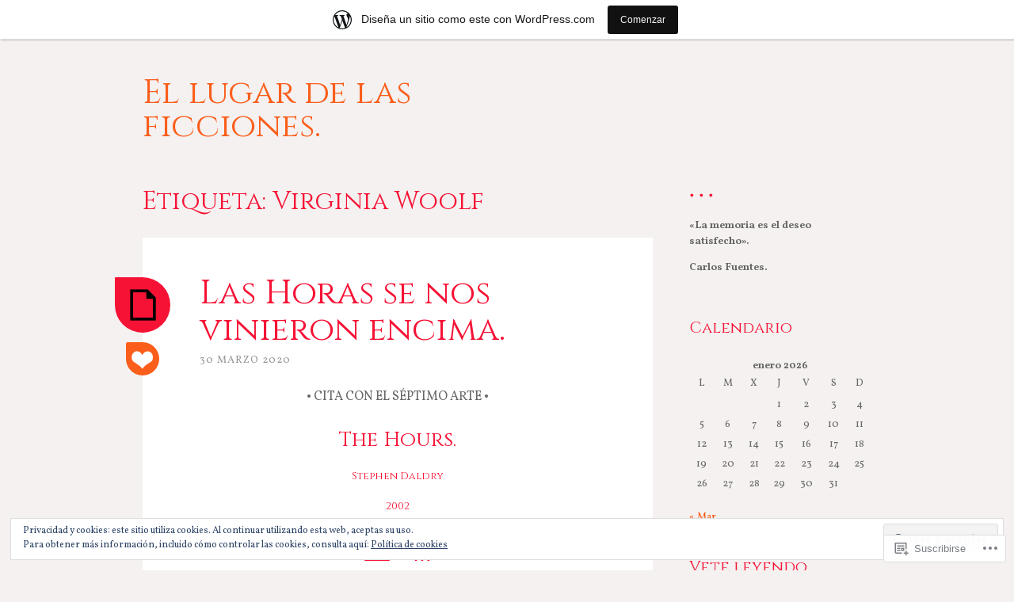

--- FILE ---
content_type: text/html; charset=UTF-8
request_url: https://desasosiegos.home.blog/tag/virginia-woolf/
body_size: 25782
content:
<!DOCTYPE html>
<html lang="es">
<head>
<meta charset="UTF-8">
<meta name="viewport" content="width=device-width, initial-scale=1">
<link rel="profile" href="http://gmpg.org/xfn/11">
<link rel="pingback" href="https://desasosiegos.home.blog/xmlrpc.php">

<title>Virginia Woolf &#8211; El lugar de las ficciones.</title>
<script type="text/javascript">
  WebFontConfig = {"google":{"families":["Cinzel:r:latin,latin-ext","Vollkorn:r,i,b,bi:latin,latin-ext"]},"api_url":"https:\/\/fonts-api.wp.com\/css"};
  (function() {
    var wf = document.createElement('script');
    wf.src = '/wp-content/plugins/custom-fonts/js/webfont.js';
    wf.type = 'text/javascript';
    wf.async = 'true';
    var s = document.getElementsByTagName('script')[0];
    s.parentNode.insertBefore(wf, s);
	})();
</script><style id="jetpack-custom-fonts-css">.wf-active body, .wf-active button, .wf-active input, .wf-active select, .wf-active textarea{font-family:"Vollkorn",serif}.wf-active blockquote, .wf-active blockquote.aligncenter{font-family:"Vollkorn",serif}.wf-active button, .wf-active input[type="button"], .wf-active input[type="reset"], .wf-active input[type="submit"]{font-family:"Vollkorn",serif}.wf-active .page-links{font-family:"Vollkorn",serif}.wf-active .wp-caption-text{font-family:"Vollkorn",serif}.wf-active .site-info, .wf-active .site-info a, .wf-active .site-info a:visited{font-family:"Vollkorn",serif}.wf-active .entry-header .entry-meta{font-family:"Vollkorn",serif}.wf-active footer.entry-meta{font-family:"Vollkorn",serif}.wf-active .entry-content .more-link{font-family:"Vollkorn",serif}.wf-active .site-main .comment-navigation, .wf-active .site-main .paging-navigation, .wf-active .site-main .post-navigation{font-family:"Vollkorn",serif}.wf-active .site-main .paging-navigation .meta-nav, .wf-active .site-main .post-navigation .meta-nav{font-family:"Vollkorn",serif}.wf-active .main-navigation{font-family:"Vollkorn",serif}.wf-active .comment-author{font-family:"Vollkorn",serif}.wf-active .comment-form-author, .wf-active .comment-form-comment, .wf-active .comment-form-email, .wf-active .comment-form-url{font-family:"Vollkorn",serif}.wf-active #infinite-handle span{font-family:"Vollkorn",serif}.wf-active .comments-link{font-family:"Vollkorn",serif}@media only screen and ( min-width: 850px ){.wf-active .main-navigation ul ul{font-family:"Vollkorn",serif}}.wf-active h1, .wf-active h2, .wf-active h3, .wf-active h4, .wf-active h5, .wf-active h6{font-family:"Cinzel",serif;font-weight:400;font-style:normal}.wf-active h1{font-style:normal;font-weight:400}.wf-active h2{font-style:normal;font-weight:400}.wf-active h3{font-style:normal;font-weight:400}.wf-active h4{font-style:normal;font-weight:400}.wf-active h5{font-style:normal;font-weight:400}.wf-active h6{font-style:normal;font-weight:400}.wf-active th{font-weight:400;font-style:normal}.wf-active .widget-title{font-style:normal;font-weight:400}.wf-active .error404 .page-title, .wf-active .has-active-sidebar .page-title, .wf-active .search-no-results .page-title{font-style:normal;font-weight:400}.wf-active .site-title{font-style:normal;font-weight:400}@media only screen and ( min-width: 850px ){.wf-active .home .site-title{font-weight:400;font-style:normal}}@media only screen and ( min-width: 850px ){.wf-active h1{font-style:normal;font-weight:400}}@media only screen and ( min-width: 850px ){.wf-active h2{font-style:normal;font-weight:400}}@media only screen and ( min-width: 850px ){.wf-active h3{font-style:normal;font-weight:400}}</style>
<meta name='robots' content='max-image-preview:large' />

<!-- Async WordPress.com Remote Login -->
<script id="wpcom_remote_login_js">
var wpcom_remote_login_extra_auth = '';
function wpcom_remote_login_remove_dom_node_id( element_id ) {
	var dom_node = document.getElementById( element_id );
	if ( dom_node ) { dom_node.parentNode.removeChild( dom_node ); }
}
function wpcom_remote_login_remove_dom_node_classes( class_name ) {
	var dom_nodes = document.querySelectorAll( '.' + class_name );
	for ( var i = 0; i < dom_nodes.length; i++ ) {
		dom_nodes[ i ].parentNode.removeChild( dom_nodes[ i ] );
	}
}
function wpcom_remote_login_final_cleanup() {
	wpcom_remote_login_remove_dom_node_classes( "wpcom_remote_login_msg" );
	wpcom_remote_login_remove_dom_node_id( "wpcom_remote_login_key" );
	wpcom_remote_login_remove_dom_node_id( "wpcom_remote_login_validate" );
	wpcom_remote_login_remove_dom_node_id( "wpcom_remote_login_js" );
	wpcom_remote_login_remove_dom_node_id( "wpcom_request_access_iframe" );
	wpcom_remote_login_remove_dom_node_id( "wpcom_request_access_styles" );
}

// Watch for messages back from the remote login
window.addEventListener( "message", function( e ) {
	if ( e.origin === "https://r-login.wordpress.com" ) {
		var data = {};
		try {
			data = JSON.parse( e.data );
		} catch( e ) {
			wpcom_remote_login_final_cleanup();
			return;
		}

		if ( data.msg === 'LOGIN' ) {
			// Clean up the login check iframe
			wpcom_remote_login_remove_dom_node_id( "wpcom_remote_login_key" );

			var id_regex = new RegExp( /^[0-9]+$/ );
			var token_regex = new RegExp( /^.*|.*|.*$/ );
			if (
				token_regex.test( data.token )
				&& id_regex.test( data.wpcomid )
			) {
				// We have everything we need to ask for a login
				var script = document.createElement( "script" );
				script.setAttribute( "id", "wpcom_remote_login_validate" );
				script.src = '/remote-login.php?wpcom_remote_login=validate'
					+ '&wpcomid=' + data.wpcomid
					+ '&token=' + encodeURIComponent( data.token )
					+ '&host=' + window.location.protocol
					+ '//' + window.location.hostname
					+ '&postid=3310'
					+ '&is_singular=';
				document.body.appendChild( script );
			}

			return;
		}

		// Safari ITP, not logged in, so redirect
		if ( data.msg === 'LOGIN-REDIRECT' ) {
			window.location = 'https://wordpress.com/log-in?redirect_to=' + window.location.href;
			return;
		}

		// Safari ITP, storage access failed, remove the request
		if ( data.msg === 'LOGIN-REMOVE' ) {
			var css_zap = 'html { -webkit-transition: margin-top 1s; transition: margin-top 1s; } /* 9001 */ html { margin-top: 0 !important; } * html body { margin-top: 0 !important; } @media screen and ( max-width: 782px ) { html { margin-top: 0 !important; } * html body { margin-top: 0 !important; } }';
			var style_zap = document.createElement( 'style' );
			style_zap.type = 'text/css';
			style_zap.appendChild( document.createTextNode( css_zap ) );
			document.body.appendChild( style_zap );

			var e = document.getElementById( 'wpcom_request_access_iframe' );
			e.parentNode.removeChild( e );

			document.cookie = 'wordpress_com_login_access=denied; path=/; max-age=31536000';

			return;
		}

		// Safari ITP
		if ( data.msg === 'REQUEST_ACCESS' ) {
			console.log( 'request access: safari' );

			// Check ITP iframe enable/disable knob
			if ( wpcom_remote_login_extra_auth !== 'safari_itp_iframe' ) {
				return;
			}

			// If we are in a "private window" there is no ITP.
			var private_window = false;
			try {
				var opendb = window.openDatabase( null, null, null, null );
			} catch( e ) {
				private_window = true;
			}

			if ( private_window ) {
				console.log( 'private window' );
				return;
			}

			var iframe = document.createElement( 'iframe' );
			iframe.id = 'wpcom_request_access_iframe';
			iframe.setAttribute( 'scrolling', 'no' );
			iframe.setAttribute( 'sandbox', 'allow-storage-access-by-user-activation allow-scripts allow-same-origin allow-top-navigation-by-user-activation' );
			iframe.src = 'https://r-login.wordpress.com/remote-login.php?wpcom_remote_login=request_access&origin=' + encodeURIComponent( data.origin ) + '&wpcomid=' + encodeURIComponent( data.wpcomid );

			var css = 'html { -webkit-transition: margin-top 1s; transition: margin-top 1s; } /* 9001 */ html { margin-top: 46px !important; } * html body { margin-top: 46px !important; } @media screen and ( max-width: 660px ) { html { margin-top: 71px !important; } * html body { margin-top: 71px !important; } #wpcom_request_access_iframe { display: block; height: 71px !important; } } #wpcom_request_access_iframe { border: 0px; height: 46px; position: fixed; top: 0; left: 0; width: 100%; min-width: 100%; z-index: 99999; background: #23282d; } ';

			var style = document.createElement( 'style' );
			style.type = 'text/css';
			style.id = 'wpcom_request_access_styles';
			style.appendChild( document.createTextNode( css ) );
			document.body.appendChild( style );

			document.body.appendChild( iframe );
		}

		if ( data.msg === 'DONE' ) {
			wpcom_remote_login_final_cleanup();
		}
	}
}, false );

// Inject the remote login iframe after the page has had a chance to load
// more critical resources
window.addEventListener( "DOMContentLoaded", function( e ) {
	var iframe = document.createElement( "iframe" );
	iframe.style.display = "none";
	iframe.setAttribute( "scrolling", "no" );
	iframe.setAttribute( "id", "wpcom_remote_login_key" );
	iframe.src = "https://r-login.wordpress.com/remote-login.php"
		+ "?wpcom_remote_login=key"
		+ "&origin=aHR0cHM6Ly9kZXNhc29zaWVnb3MuaG9tZS5ibG9n"
		+ "&wpcomid=162777460"
		+ "&time=" + Math.floor( Date.now() / 1000 );
	document.body.appendChild( iframe );
}, false );
</script>
<link rel='dns-prefetch' href='//s0.wp.com' />
<link rel='dns-prefetch' href='//fonts-api.wp.com' />
<link rel="alternate" type="application/rss+xml" title="El lugar de las ficciones. &raquo; Feed" href="https://desasosiegos.home.blog/feed/" />
<link rel="alternate" type="application/rss+xml" title="El lugar de las ficciones. &raquo; Feed de los comentarios" href="https://desasosiegos.home.blog/comments/feed/" />
<link rel="alternate" type="application/rss+xml" title="El lugar de las ficciones. &raquo; Etiqueta Virginia Woolf del feed" href="https://desasosiegos.home.blog/tag/virginia-woolf/feed/" />
	<script type="text/javascript">
		/* <![CDATA[ */
		function addLoadEvent(func) {
			var oldonload = window.onload;
			if (typeof window.onload != 'function') {
				window.onload = func;
			} else {
				window.onload = function () {
					oldonload();
					func();
				}
			}
		}
		/* ]]> */
	</script>
	<link crossorigin='anonymous' rel='stylesheet' id='all-css-0-1' href='/_static/??/wp-content/mu-plugins/widgets/eu-cookie-law/templates/style.css,/wp-content/blog-plugins/marketing-bar/css/marketing-bar.css?m=1761640963j&cssminify=yes' type='text/css' media='all' />
<style id='wp-emoji-styles-inline-css'>

	img.wp-smiley, img.emoji {
		display: inline !important;
		border: none !important;
		box-shadow: none !important;
		height: 1em !important;
		width: 1em !important;
		margin: 0 0.07em !important;
		vertical-align: -0.1em !important;
		background: none !important;
		padding: 0 !important;
	}
/*# sourceURL=wp-emoji-styles-inline-css */
</style>
<link crossorigin='anonymous' rel='stylesheet' id='all-css-2-1' href='/wp-content/plugins/gutenberg-core/v22.2.0/build/styles/block-library/style.css?m=1764855221i&cssminify=yes' type='text/css' media='all' />
<style id='wp-block-library-inline-css'>
.has-text-align-justify {
	text-align:justify;
}
.has-text-align-justify{text-align:justify;}

/*# sourceURL=wp-block-library-inline-css */
</style><style id='wp-block-paragraph-inline-css'>
.is-small-text{font-size:.875em}.is-regular-text{font-size:1em}.is-large-text{font-size:2.25em}.is-larger-text{font-size:3em}.has-drop-cap:not(:focus):first-letter{float:left;font-size:8.4em;font-style:normal;font-weight:100;line-height:.68;margin:.05em .1em 0 0;text-transform:uppercase}body.rtl .has-drop-cap:not(:focus):first-letter{float:none;margin-left:.1em}p.has-drop-cap.has-background{overflow:hidden}:root :where(p.has-background){padding:1.25em 2.375em}:where(p.has-text-color:not(.has-link-color)) a{color:inherit}p.has-text-align-left[style*="writing-mode:vertical-lr"],p.has-text-align-right[style*="writing-mode:vertical-rl"]{rotate:180deg}
/*# sourceURL=/wp-content/plugins/gutenberg-core/v22.2.0/build/styles/block-library/paragraph/style.css */
</style>
<style id='wp-block-heading-inline-css'>
h1:where(.wp-block-heading).has-background,h2:where(.wp-block-heading).has-background,h3:where(.wp-block-heading).has-background,h4:where(.wp-block-heading).has-background,h5:where(.wp-block-heading).has-background,h6:where(.wp-block-heading).has-background{padding:1.25em 2.375em}h1.has-text-align-left[style*=writing-mode]:where([style*=vertical-lr]),h1.has-text-align-right[style*=writing-mode]:where([style*=vertical-rl]),h2.has-text-align-left[style*=writing-mode]:where([style*=vertical-lr]),h2.has-text-align-right[style*=writing-mode]:where([style*=vertical-rl]),h3.has-text-align-left[style*=writing-mode]:where([style*=vertical-lr]),h3.has-text-align-right[style*=writing-mode]:where([style*=vertical-rl]),h4.has-text-align-left[style*=writing-mode]:where([style*=vertical-lr]),h4.has-text-align-right[style*=writing-mode]:where([style*=vertical-rl]),h5.has-text-align-left[style*=writing-mode]:where([style*=vertical-lr]),h5.has-text-align-right[style*=writing-mode]:where([style*=vertical-rl]),h6.has-text-align-left[style*=writing-mode]:where([style*=vertical-lr]),h6.has-text-align-right[style*=writing-mode]:where([style*=vertical-rl]){rotate:180deg}
/*# sourceURL=/wp-content/plugins/gutenberg-core/v22.2.0/build/styles/block-library/heading/style.css */
</style>
<style id='global-styles-inline-css'>
:root{--wp--preset--aspect-ratio--square: 1;--wp--preset--aspect-ratio--4-3: 4/3;--wp--preset--aspect-ratio--3-4: 3/4;--wp--preset--aspect-ratio--3-2: 3/2;--wp--preset--aspect-ratio--2-3: 2/3;--wp--preset--aspect-ratio--16-9: 16/9;--wp--preset--aspect-ratio--9-16: 9/16;--wp--preset--color--black: #000000;--wp--preset--color--cyan-bluish-gray: #abb8c3;--wp--preset--color--white: #ffffff;--wp--preset--color--pale-pink: #f78da7;--wp--preset--color--vivid-red: #cf2e2e;--wp--preset--color--luminous-vivid-orange: #ff6900;--wp--preset--color--luminous-vivid-amber: #fcb900;--wp--preset--color--light-green-cyan: #7bdcb5;--wp--preset--color--vivid-green-cyan: #00d084;--wp--preset--color--pale-cyan-blue: #8ed1fc;--wp--preset--color--vivid-cyan-blue: #0693e3;--wp--preset--color--vivid-purple: #9b51e0;--wp--preset--gradient--vivid-cyan-blue-to-vivid-purple: linear-gradient(135deg,rgb(6,147,227) 0%,rgb(155,81,224) 100%);--wp--preset--gradient--light-green-cyan-to-vivid-green-cyan: linear-gradient(135deg,rgb(122,220,180) 0%,rgb(0,208,130) 100%);--wp--preset--gradient--luminous-vivid-amber-to-luminous-vivid-orange: linear-gradient(135deg,rgb(252,185,0) 0%,rgb(255,105,0) 100%);--wp--preset--gradient--luminous-vivid-orange-to-vivid-red: linear-gradient(135deg,rgb(255,105,0) 0%,rgb(207,46,46) 100%);--wp--preset--gradient--very-light-gray-to-cyan-bluish-gray: linear-gradient(135deg,rgb(238,238,238) 0%,rgb(169,184,195) 100%);--wp--preset--gradient--cool-to-warm-spectrum: linear-gradient(135deg,rgb(74,234,220) 0%,rgb(151,120,209) 20%,rgb(207,42,186) 40%,rgb(238,44,130) 60%,rgb(251,105,98) 80%,rgb(254,248,76) 100%);--wp--preset--gradient--blush-light-purple: linear-gradient(135deg,rgb(255,206,236) 0%,rgb(152,150,240) 100%);--wp--preset--gradient--blush-bordeaux: linear-gradient(135deg,rgb(254,205,165) 0%,rgb(254,45,45) 50%,rgb(107,0,62) 100%);--wp--preset--gradient--luminous-dusk: linear-gradient(135deg,rgb(255,203,112) 0%,rgb(199,81,192) 50%,rgb(65,88,208) 100%);--wp--preset--gradient--pale-ocean: linear-gradient(135deg,rgb(255,245,203) 0%,rgb(182,227,212) 50%,rgb(51,167,181) 100%);--wp--preset--gradient--electric-grass: linear-gradient(135deg,rgb(202,248,128) 0%,rgb(113,206,126) 100%);--wp--preset--gradient--midnight: linear-gradient(135deg,rgb(2,3,129) 0%,rgb(40,116,252) 100%);--wp--preset--font-size--small: 13px;--wp--preset--font-size--medium: 20px;--wp--preset--font-size--large: 36px;--wp--preset--font-size--x-large: 42px;--wp--preset--font-family--albert-sans: 'Albert Sans', sans-serif;--wp--preset--font-family--alegreya: Alegreya, serif;--wp--preset--font-family--arvo: Arvo, serif;--wp--preset--font-family--bodoni-moda: 'Bodoni Moda', serif;--wp--preset--font-family--bricolage-grotesque: 'Bricolage Grotesque', sans-serif;--wp--preset--font-family--cabin: Cabin, sans-serif;--wp--preset--font-family--chivo: Chivo, sans-serif;--wp--preset--font-family--commissioner: Commissioner, sans-serif;--wp--preset--font-family--cormorant: Cormorant, serif;--wp--preset--font-family--courier-prime: 'Courier Prime', monospace;--wp--preset--font-family--crimson-pro: 'Crimson Pro', serif;--wp--preset--font-family--dm-mono: 'DM Mono', monospace;--wp--preset--font-family--dm-sans: 'DM Sans', sans-serif;--wp--preset--font-family--dm-serif-display: 'DM Serif Display', serif;--wp--preset--font-family--domine: Domine, serif;--wp--preset--font-family--eb-garamond: 'EB Garamond', serif;--wp--preset--font-family--epilogue: Epilogue, sans-serif;--wp--preset--font-family--fahkwang: Fahkwang, sans-serif;--wp--preset--font-family--figtree: Figtree, sans-serif;--wp--preset--font-family--fira-sans: 'Fira Sans', sans-serif;--wp--preset--font-family--fjalla-one: 'Fjalla One', sans-serif;--wp--preset--font-family--fraunces: Fraunces, serif;--wp--preset--font-family--gabarito: Gabarito, system-ui;--wp--preset--font-family--ibm-plex-mono: 'IBM Plex Mono', monospace;--wp--preset--font-family--ibm-plex-sans: 'IBM Plex Sans', sans-serif;--wp--preset--font-family--ibarra-real-nova: 'Ibarra Real Nova', serif;--wp--preset--font-family--instrument-serif: 'Instrument Serif', serif;--wp--preset--font-family--inter: Inter, sans-serif;--wp--preset--font-family--josefin-sans: 'Josefin Sans', sans-serif;--wp--preset--font-family--jost: Jost, sans-serif;--wp--preset--font-family--libre-baskerville: 'Libre Baskerville', serif;--wp--preset--font-family--libre-franklin: 'Libre Franklin', sans-serif;--wp--preset--font-family--literata: Literata, serif;--wp--preset--font-family--lora: Lora, serif;--wp--preset--font-family--merriweather: Merriweather, serif;--wp--preset--font-family--montserrat: Montserrat, sans-serif;--wp--preset--font-family--newsreader: Newsreader, serif;--wp--preset--font-family--noto-sans-mono: 'Noto Sans Mono', sans-serif;--wp--preset--font-family--nunito: Nunito, sans-serif;--wp--preset--font-family--open-sans: 'Open Sans', sans-serif;--wp--preset--font-family--overpass: Overpass, sans-serif;--wp--preset--font-family--pt-serif: 'PT Serif', serif;--wp--preset--font-family--petrona: Petrona, serif;--wp--preset--font-family--piazzolla: Piazzolla, serif;--wp--preset--font-family--playfair-display: 'Playfair Display', serif;--wp--preset--font-family--plus-jakarta-sans: 'Plus Jakarta Sans', sans-serif;--wp--preset--font-family--poppins: Poppins, sans-serif;--wp--preset--font-family--raleway: Raleway, sans-serif;--wp--preset--font-family--roboto: Roboto, sans-serif;--wp--preset--font-family--roboto-slab: 'Roboto Slab', serif;--wp--preset--font-family--rubik: Rubik, sans-serif;--wp--preset--font-family--rufina: Rufina, serif;--wp--preset--font-family--sora: Sora, sans-serif;--wp--preset--font-family--source-sans-3: 'Source Sans 3', sans-serif;--wp--preset--font-family--source-serif-4: 'Source Serif 4', serif;--wp--preset--font-family--space-mono: 'Space Mono', monospace;--wp--preset--font-family--syne: Syne, sans-serif;--wp--preset--font-family--texturina: Texturina, serif;--wp--preset--font-family--urbanist: Urbanist, sans-serif;--wp--preset--font-family--work-sans: 'Work Sans', sans-serif;--wp--preset--spacing--20: 0.44rem;--wp--preset--spacing--30: 0.67rem;--wp--preset--spacing--40: 1rem;--wp--preset--spacing--50: 1.5rem;--wp--preset--spacing--60: 2.25rem;--wp--preset--spacing--70: 3.38rem;--wp--preset--spacing--80: 5.06rem;--wp--preset--shadow--natural: 6px 6px 9px rgba(0, 0, 0, 0.2);--wp--preset--shadow--deep: 12px 12px 50px rgba(0, 0, 0, 0.4);--wp--preset--shadow--sharp: 6px 6px 0px rgba(0, 0, 0, 0.2);--wp--preset--shadow--outlined: 6px 6px 0px -3px rgb(255, 255, 255), 6px 6px rgb(0, 0, 0);--wp--preset--shadow--crisp: 6px 6px 0px rgb(0, 0, 0);}:where(.is-layout-flex){gap: 0.5em;}:where(.is-layout-grid){gap: 0.5em;}body .is-layout-flex{display: flex;}.is-layout-flex{flex-wrap: wrap;align-items: center;}.is-layout-flex > :is(*, div){margin: 0;}body .is-layout-grid{display: grid;}.is-layout-grid > :is(*, div){margin: 0;}:where(.wp-block-columns.is-layout-flex){gap: 2em;}:where(.wp-block-columns.is-layout-grid){gap: 2em;}:where(.wp-block-post-template.is-layout-flex){gap: 1.25em;}:where(.wp-block-post-template.is-layout-grid){gap: 1.25em;}.has-black-color{color: var(--wp--preset--color--black) !important;}.has-cyan-bluish-gray-color{color: var(--wp--preset--color--cyan-bluish-gray) !important;}.has-white-color{color: var(--wp--preset--color--white) !important;}.has-pale-pink-color{color: var(--wp--preset--color--pale-pink) !important;}.has-vivid-red-color{color: var(--wp--preset--color--vivid-red) !important;}.has-luminous-vivid-orange-color{color: var(--wp--preset--color--luminous-vivid-orange) !important;}.has-luminous-vivid-amber-color{color: var(--wp--preset--color--luminous-vivid-amber) !important;}.has-light-green-cyan-color{color: var(--wp--preset--color--light-green-cyan) !important;}.has-vivid-green-cyan-color{color: var(--wp--preset--color--vivid-green-cyan) !important;}.has-pale-cyan-blue-color{color: var(--wp--preset--color--pale-cyan-blue) !important;}.has-vivid-cyan-blue-color{color: var(--wp--preset--color--vivid-cyan-blue) !important;}.has-vivid-purple-color{color: var(--wp--preset--color--vivid-purple) !important;}.has-black-background-color{background-color: var(--wp--preset--color--black) !important;}.has-cyan-bluish-gray-background-color{background-color: var(--wp--preset--color--cyan-bluish-gray) !important;}.has-white-background-color{background-color: var(--wp--preset--color--white) !important;}.has-pale-pink-background-color{background-color: var(--wp--preset--color--pale-pink) !important;}.has-vivid-red-background-color{background-color: var(--wp--preset--color--vivid-red) !important;}.has-luminous-vivid-orange-background-color{background-color: var(--wp--preset--color--luminous-vivid-orange) !important;}.has-luminous-vivid-amber-background-color{background-color: var(--wp--preset--color--luminous-vivid-amber) !important;}.has-light-green-cyan-background-color{background-color: var(--wp--preset--color--light-green-cyan) !important;}.has-vivid-green-cyan-background-color{background-color: var(--wp--preset--color--vivid-green-cyan) !important;}.has-pale-cyan-blue-background-color{background-color: var(--wp--preset--color--pale-cyan-blue) !important;}.has-vivid-cyan-blue-background-color{background-color: var(--wp--preset--color--vivid-cyan-blue) !important;}.has-vivid-purple-background-color{background-color: var(--wp--preset--color--vivid-purple) !important;}.has-black-border-color{border-color: var(--wp--preset--color--black) !important;}.has-cyan-bluish-gray-border-color{border-color: var(--wp--preset--color--cyan-bluish-gray) !important;}.has-white-border-color{border-color: var(--wp--preset--color--white) !important;}.has-pale-pink-border-color{border-color: var(--wp--preset--color--pale-pink) !important;}.has-vivid-red-border-color{border-color: var(--wp--preset--color--vivid-red) !important;}.has-luminous-vivid-orange-border-color{border-color: var(--wp--preset--color--luminous-vivid-orange) !important;}.has-luminous-vivid-amber-border-color{border-color: var(--wp--preset--color--luminous-vivid-amber) !important;}.has-light-green-cyan-border-color{border-color: var(--wp--preset--color--light-green-cyan) !important;}.has-vivid-green-cyan-border-color{border-color: var(--wp--preset--color--vivid-green-cyan) !important;}.has-pale-cyan-blue-border-color{border-color: var(--wp--preset--color--pale-cyan-blue) !important;}.has-vivid-cyan-blue-border-color{border-color: var(--wp--preset--color--vivid-cyan-blue) !important;}.has-vivid-purple-border-color{border-color: var(--wp--preset--color--vivid-purple) !important;}.has-vivid-cyan-blue-to-vivid-purple-gradient-background{background: var(--wp--preset--gradient--vivid-cyan-blue-to-vivid-purple) !important;}.has-light-green-cyan-to-vivid-green-cyan-gradient-background{background: var(--wp--preset--gradient--light-green-cyan-to-vivid-green-cyan) !important;}.has-luminous-vivid-amber-to-luminous-vivid-orange-gradient-background{background: var(--wp--preset--gradient--luminous-vivid-amber-to-luminous-vivid-orange) !important;}.has-luminous-vivid-orange-to-vivid-red-gradient-background{background: var(--wp--preset--gradient--luminous-vivid-orange-to-vivid-red) !important;}.has-very-light-gray-to-cyan-bluish-gray-gradient-background{background: var(--wp--preset--gradient--very-light-gray-to-cyan-bluish-gray) !important;}.has-cool-to-warm-spectrum-gradient-background{background: var(--wp--preset--gradient--cool-to-warm-spectrum) !important;}.has-blush-light-purple-gradient-background{background: var(--wp--preset--gradient--blush-light-purple) !important;}.has-blush-bordeaux-gradient-background{background: var(--wp--preset--gradient--blush-bordeaux) !important;}.has-luminous-dusk-gradient-background{background: var(--wp--preset--gradient--luminous-dusk) !important;}.has-pale-ocean-gradient-background{background: var(--wp--preset--gradient--pale-ocean) !important;}.has-electric-grass-gradient-background{background: var(--wp--preset--gradient--electric-grass) !important;}.has-midnight-gradient-background{background: var(--wp--preset--gradient--midnight) !important;}.has-small-font-size{font-size: var(--wp--preset--font-size--small) !important;}.has-medium-font-size{font-size: var(--wp--preset--font-size--medium) !important;}.has-large-font-size{font-size: var(--wp--preset--font-size--large) !important;}.has-x-large-font-size{font-size: var(--wp--preset--font-size--x-large) !important;}.has-albert-sans-font-family{font-family: var(--wp--preset--font-family--albert-sans) !important;}.has-alegreya-font-family{font-family: var(--wp--preset--font-family--alegreya) !important;}.has-arvo-font-family{font-family: var(--wp--preset--font-family--arvo) !important;}.has-bodoni-moda-font-family{font-family: var(--wp--preset--font-family--bodoni-moda) !important;}.has-bricolage-grotesque-font-family{font-family: var(--wp--preset--font-family--bricolage-grotesque) !important;}.has-cabin-font-family{font-family: var(--wp--preset--font-family--cabin) !important;}.has-chivo-font-family{font-family: var(--wp--preset--font-family--chivo) !important;}.has-commissioner-font-family{font-family: var(--wp--preset--font-family--commissioner) !important;}.has-cormorant-font-family{font-family: var(--wp--preset--font-family--cormorant) !important;}.has-courier-prime-font-family{font-family: var(--wp--preset--font-family--courier-prime) !important;}.has-crimson-pro-font-family{font-family: var(--wp--preset--font-family--crimson-pro) !important;}.has-dm-mono-font-family{font-family: var(--wp--preset--font-family--dm-mono) !important;}.has-dm-sans-font-family{font-family: var(--wp--preset--font-family--dm-sans) !important;}.has-dm-serif-display-font-family{font-family: var(--wp--preset--font-family--dm-serif-display) !important;}.has-domine-font-family{font-family: var(--wp--preset--font-family--domine) !important;}.has-eb-garamond-font-family{font-family: var(--wp--preset--font-family--eb-garamond) !important;}.has-epilogue-font-family{font-family: var(--wp--preset--font-family--epilogue) !important;}.has-fahkwang-font-family{font-family: var(--wp--preset--font-family--fahkwang) !important;}.has-figtree-font-family{font-family: var(--wp--preset--font-family--figtree) !important;}.has-fira-sans-font-family{font-family: var(--wp--preset--font-family--fira-sans) !important;}.has-fjalla-one-font-family{font-family: var(--wp--preset--font-family--fjalla-one) !important;}.has-fraunces-font-family{font-family: var(--wp--preset--font-family--fraunces) !important;}.has-gabarito-font-family{font-family: var(--wp--preset--font-family--gabarito) !important;}.has-ibm-plex-mono-font-family{font-family: var(--wp--preset--font-family--ibm-plex-mono) !important;}.has-ibm-plex-sans-font-family{font-family: var(--wp--preset--font-family--ibm-plex-sans) !important;}.has-ibarra-real-nova-font-family{font-family: var(--wp--preset--font-family--ibarra-real-nova) !important;}.has-instrument-serif-font-family{font-family: var(--wp--preset--font-family--instrument-serif) !important;}.has-inter-font-family{font-family: var(--wp--preset--font-family--inter) !important;}.has-josefin-sans-font-family{font-family: var(--wp--preset--font-family--josefin-sans) !important;}.has-jost-font-family{font-family: var(--wp--preset--font-family--jost) !important;}.has-libre-baskerville-font-family{font-family: var(--wp--preset--font-family--libre-baskerville) !important;}.has-libre-franklin-font-family{font-family: var(--wp--preset--font-family--libre-franklin) !important;}.has-literata-font-family{font-family: var(--wp--preset--font-family--literata) !important;}.has-lora-font-family{font-family: var(--wp--preset--font-family--lora) !important;}.has-merriweather-font-family{font-family: var(--wp--preset--font-family--merriweather) !important;}.has-montserrat-font-family{font-family: var(--wp--preset--font-family--montserrat) !important;}.has-newsreader-font-family{font-family: var(--wp--preset--font-family--newsreader) !important;}.has-noto-sans-mono-font-family{font-family: var(--wp--preset--font-family--noto-sans-mono) !important;}.has-nunito-font-family{font-family: var(--wp--preset--font-family--nunito) !important;}.has-open-sans-font-family{font-family: var(--wp--preset--font-family--open-sans) !important;}.has-overpass-font-family{font-family: var(--wp--preset--font-family--overpass) !important;}.has-pt-serif-font-family{font-family: var(--wp--preset--font-family--pt-serif) !important;}.has-petrona-font-family{font-family: var(--wp--preset--font-family--petrona) !important;}.has-piazzolla-font-family{font-family: var(--wp--preset--font-family--piazzolla) !important;}.has-playfair-display-font-family{font-family: var(--wp--preset--font-family--playfair-display) !important;}.has-plus-jakarta-sans-font-family{font-family: var(--wp--preset--font-family--plus-jakarta-sans) !important;}.has-poppins-font-family{font-family: var(--wp--preset--font-family--poppins) !important;}.has-raleway-font-family{font-family: var(--wp--preset--font-family--raleway) !important;}.has-roboto-font-family{font-family: var(--wp--preset--font-family--roboto) !important;}.has-roboto-slab-font-family{font-family: var(--wp--preset--font-family--roboto-slab) !important;}.has-rubik-font-family{font-family: var(--wp--preset--font-family--rubik) !important;}.has-rufina-font-family{font-family: var(--wp--preset--font-family--rufina) !important;}.has-sora-font-family{font-family: var(--wp--preset--font-family--sora) !important;}.has-source-sans-3-font-family{font-family: var(--wp--preset--font-family--source-sans-3) !important;}.has-source-serif-4-font-family{font-family: var(--wp--preset--font-family--source-serif-4) !important;}.has-space-mono-font-family{font-family: var(--wp--preset--font-family--space-mono) !important;}.has-syne-font-family{font-family: var(--wp--preset--font-family--syne) !important;}.has-texturina-font-family{font-family: var(--wp--preset--font-family--texturina) !important;}.has-urbanist-font-family{font-family: var(--wp--preset--font-family--urbanist) !important;}.has-work-sans-font-family{font-family: var(--wp--preset--font-family--work-sans) !important;}
/*# sourceURL=global-styles-inline-css */
</style>

<style id='classic-theme-styles-inline-css'>
/*! This file is auto-generated */
.wp-block-button__link{color:#fff;background-color:#32373c;border-radius:9999px;box-shadow:none;text-decoration:none;padding:calc(.667em + 2px) calc(1.333em + 2px);font-size:1.125em}.wp-block-file__button{background:#32373c;color:#fff;text-decoration:none}
/*# sourceURL=/wp-includes/css/classic-themes.min.css */
</style>
<link crossorigin='anonymous' rel='stylesheet' id='all-css-4-1' href='/_static/??-eJx9j+8KwjAMxF/INNQN/3wQn8V2YVabtSyp07e3Ik5B2JcQjvvdcThl8GlQGhRzLH0YBH1yMfmr4NrYnbEggXMkGOlmWuyC6OwA0Uck40VW+BPEBb5ZI1Wd80lfDqYunCgSV9sSNoWuJ624fH5Qui8judaAc3kkEaiXQ2HQc+2SP+4tYy4OJTnCeceRD3bb2s2+adrm8gRsqmle&cssminify=yes' type='text/css' media='all' />
<link rel='stylesheet' id='sobe-playfair-css' href='https://fonts-api.wp.com/css?family=Lato%3A300%2C300italic%2C400%2C400italic%2C700italic&#038;subset=latin%2Clatin-ext&#038;ver=6.9-RC2-61304' media='all' />
<link crossorigin='anonymous' rel='stylesheet' id='all-css-6-1' href='/_static/??-eJx9jtEKwjAMRX/IGqaT+SJ+irQlq51tU5qMsb+3Ax+Kyt7uCTmXC0tWlpJgEpAnRmTIswEmgzDWe0ViGalELXy0zAdojDirHGbnE8OEkrV9fRgiUYKHTxYcJiy+Gvw//pR+z9hKWNaAasmW4t6IgiaQq9FB/WpwT3JIKpDV4uvkFtQYtC+beo+3bricT9d+6PrpDfu0c4U=&cssminify=yes' type='text/css' media='all' />
<link crossorigin='anonymous' rel='stylesheet' id='print-css-7-1' href='/wp-content/mu-plugins/global-print/global-print.css?m=1465851035i&cssminify=yes' type='text/css' media='print' />
<style id='jetpack-global-styles-frontend-style-inline-css'>
:root { --font-headings: unset; --font-base: unset; --font-headings-default: -apple-system,BlinkMacSystemFont,"Segoe UI",Roboto,Oxygen-Sans,Ubuntu,Cantarell,"Helvetica Neue",sans-serif; --font-base-default: -apple-system,BlinkMacSystemFont,"Segoe UI",Roboto,Oxygen-Sans,Ubuntu,Cantarell,"Helvetica Neue",sans-serif;}
/*# sourceURL=jetpack-global-styles-frontend-style-inline-css */
</style>
<link crossorigin='anonymous' rel='stylesheet' id='all-css-10-1' href='/wp-content/themes/h4/global.css?m=1420737423i&cssminify=yes' type='text/css' media='all' />
<script type="text/javascript" id="wpcom-actionbar-placeholder-js-extra">
/* <![CDATA[ */
var actionbardata = {"siteID":"162777460","postID":"0","siteURL":"https://desasosiegos.home.blog","xhrURL":"https://desasosiegos.home.blog/wp-admin/admin-ajax.php","nonce":"737441d263","isLoggedIn":"","statusMessage":"","subsEmailDefault":"instantly","proxyScriptUrl":"https://s0.wp.com/wp-content/js/wpcom-proxy-request.js?m=1513050504i&amp;ver=20211021","i18n":{"followedText":"Las nuevas entradas de este sitio aparecer\u00e1n ahora en tu \u003Ca href=\"https://wordpress.com/reader\"\u003ELector\u003C/a\u003E","foldBar":"Contraer esta barra","unfoldBar":"Expandir esta barra","shortLinkCopied":"El enlace corto se ha copiado al portapapeles."}};
//# sourceURL=wpcom-actionbar-placeholder-js-extra
/* ]]> */
</script>
<script type="text/javascript" id="jetpack-mu-wpcom-settings-js-before">
/* <![CDATA[ */
var JETPACK_MU_WPCOM_SETTINGS = {"assetsUrl":"https://s0.wp.com/wp-content/mu-plugins/jetpack-mu-wpcom-plugin/moon/jetpack_vendor/automattic/jetpack-mu-wpcom/src/build/"};
//# sourceURL=jetpack-mu-wpcom-settings-js-before
/* ]]> */
</script>
<script crossorigin='anonymous' type='text/javascript'  src='/_static/??/wp-content/js/rlt-proxy.js,/wp-content/blog-plugins/wordads-classes/js/cmp/v2/cmp-non-gdpr.js?m=1720530689j'></script>
<script type="text/javascript" id="rlt-proxy-js-after">
/* <![CDATA[ */
	rltInitialize( {"token":null,"iframeOrigins":["https:\/\/widgets.wp.com"]} );
//# sourceURL=rlt-proxy-js-after
/* ]]> */
</script>
<link rel="EditURI" type="application/rsd+xml" title="RSD" href="https://desasosiegoshome.wordpress.com/xmlrpc.php?rsd" />
<meta name="generator" content="WordPress.com" />

<!-- Jetpack Open Graph Tags -->
<meta property="og:type" content="website" />
<meta property="og:title" content="Virginia Woolf &#8211; El lugar de las ficciones." />
<meta property="og:url" content="https://desasosiegos.home.blog/tag/virginia-woolf/" />
<meta property="og:site_name" content="El lugar de las ficciones." />
<meta property="og:image" content="https://desasosiegos.home.blog/wp-content/uploads/2019/06/cropped-dcdbc326189077.56352ec6cabce.png?w=200" />
<meta property="og:image:width" content="200" />
<meta property="og:image:height" content="200" />
<meta property="og:image:alt" content="" />
<meta property="og:locale" content="es_ES" />

<!-- End Jetpack Open Graph Tags -->
<link rel="search" type="application/opensearchdescription+xml" href="https://desasosiegos.home.blog/osd.xml" title="El lugar de las ficciones." />
<link rel="search" type="application/opensearchdescription+xml" href="https://s1.wp.com/opensearch.xml" title="WordPress.com" />
<meta name="theme-color" content="#f4f1f0" />
<meta name="description" content="Entradas sobre Virginia Woolf escritas por mesabele" />
<style type="text/css" id="custom-background-css">
body.custom-background { background-color: #f4f1f0; }
</style>
			<script type="text/javascript">

			window.doNotSellCallback = function() {

				var linkElements = [
					'a[href="https://wordpress.com/?ref=footer_blog"]',
					'a[href="https://wordpress.com/?ref=footer_website"]',
					'a[href="https://wordpress.com/?ref=vertical_footer"]',
					'a[href^="https://wordpress.com/?ref=footer_segment_"]',
				].join(',');

				var dnsLink = document.createElement( 'a' );
				dnsLink.href = 'https://wordpress.com/es/advertising-program-optout/';
				dnsLink.classList.add( 'do-not-sell-link' );
				dnsLink.rel = 'nofollow';
				dnsLink.style.marginLeft = '0.5em';
				dnsLink.textContent = 'No vendas ni compartas mi información personal';

				var creditLinks = document.querySelectorAll( linkElements );

				if ( 0 === creditLinks.length ) {
					return false;
				}

				Array.prototype.forEach.call( creditLinks, function( el ) {
					el.insertAdjacentElement( 'afterend', dnsLink );
				});

				return true;
			};

		</script>
		<style type="text/css" id="custom-colors-css">	@media screen and ( max-width: 850px ) {
		.comments-link,
		.comments-link:visited {
			background: transparent !important;
			color: #999594 !important;
		}
		.entry-header .entry-meta .comments-link a {
			color: #999594 !important;
		}
	}
.main-navigation a, .main-navigation a:visited { color: #666666;}
.home .main-navigation ul ul a, .home .main-navigation ul ul a:visited, .mobile-menu .main-navigation a, .mobile-menu .main-navigation a:visited, .mobile-menu .toggled .menu-toggle { color: #232323;}
.main-navigation ul ul a, .main-navigation ul ul a:visited { color: #232323;}
.toggled .menu-toggle { border-color: #232323;}
.hentry .post-format-indicator, .hentry .post-format-indicator a:before { color: #000000;}
.hentry.format-audio .post-format-indicator a:before, .hentry.format-video .post-format-indicator a:before, .hentry.format-status .post-format-indicator a:before, .hentry.format-aside .post-format-indicator a:before, .hentry.format-link .post-format-indicator a:before { color: #FFFFFF;}
.hentry.sticky .post-format-indicator a:before, .hentry.format-chat .post-format-indicator a:before, .hentry.format-image .post-format-indicator a:before, .hentry.format-gallery .post-format-indicator a:before, .hentry.format-quote .post-format-indicator a:before { color: #FFFFFF;}
.comment-reply-link:hover, .comment-reply-link:active, .comment-reply-link:focus, button:focus, input[type="button"]:focus, input[type="reset"]:focus, input[type="submit"]:focus, button:active, input[type="button"]:active, input[type="reset"]:active, input[type="submit"]:active, .tags-links a:hover, .tags-links a:focus, .tags-links a:active, .widget-area .social-links ul a:before, .more-link:hover, button:hover, input[type="button"]:hover, input[type="reset"]:hover, input[type="submit"]:hover, #infinite-handle span:hover { color: #FFFFFF;}
.comments-link:before { color: #FFFFFF;}
.widget, .site-footer, #respond p.comment-subscription-form label, #respond label, #respond form label { color: #666666;}
.social-links ul a { color: #666666;}
.widget input[type="text"], .widget input[type="email"], .widget input[type="url"], .widget input[type="password"], .widget input[type="search"], .widget textarea { border-color: #999594;}
.widget input[type="text"], .widget input[type="email"], .widget input[type="url"], .widget input[type="password"], .widget input[type="search"], .widget textarea { border-color: rgba( 153, 149, 148, 0.2 );}
.widget input[type="text"], .widget input[type="email"], .widget input[type="url"], .widget input[type="password"], .widget input[type="search"], .widget textarea { color: #686663;}
button, input[type="button"], input[type="reset"], input[type="submit"], #infinite-handle span { border-color: #686663;}
button, input[type="button"], input[type="reset"], input[type="submit"], #infinite-handle span { color: #686663;}
.site-main .paging-navigation .nav-previous:before, .site-main .post-navigation .nav-previous:before, .site-main .paging-navigation .nav-next:before, .site-main .post-navigation .nav-next:before, .site-info, .site-info a, .site-info a:visited { color: #686663;}
.no-comments, .site-main .paging-navigation .meta-nav, .site-main .post-navigation .meta-nav { color: #686663;}
.home .main-navigation:after, #wp-calendar td, #wp-calendar th, .widget-area ul li, .site-main .comment-navigation, .site-main .paging-navigation, .site-main .post-navigation { border-color: #eeeeee;}
.home .main-navigation:after, #wp-calendar td, #wp-calendar th, .widget-area ul li, .site-main .comment-navigation, .site-main .paging-navigation, .site-main .post-navigation { border-color: rgba( 238, 238, 238, 0.2 );}
body { background-color: #f4f1f0;}
.main-navigation ul ul:before { border-bottom-color: #fb5e1b;}
.main-navigation ul ul, .mobile-menu .main-navigation ul.menu, .comments-link, .comment-reply-link:hover, .comment-reply-link:active, .comment-reply-link:focus, button:focus, input[type="button"]:focus, input[type="reset"]:focus, input[type="submit"]:focus, button:active, input[type="button"]:active, input[type="reset"]:active, input[type="submit"]:active, .tags-links a:hover, .tags-links a:focus, .tags-links a:active, .widget-area .social-links ul a:before, .more-link:hover, button:hover, input[type="button"]:hover, input[type="reset"]:hover, input[type="submit"]:hover, #infinite-handle span:hover { background-color: #fb5e1b;}
input[type="text"]:focus, input[type="email"]:focus, input[type="url"]:focus, input[type="password"]:focus, input[type="search"]:focus, textarea:focus, .comment-reply-link:hover, .comment-reply-link:active, .comment-reply-link:focus, button:focus, input[type="button"]:focus, input[type="reset"]:focus, input[type="submit"]:focus, button:active, input[type="button"]:active, input[type="reset"]:active, input[type="submit"]:active, .more-link:hover, button:hover, input[type="button"]:hover, input[type="reset"]:hover, input[type="submit"]:hover, #infinite-handle span:hover, .jetpack-recipe-title { border-color: #fb5e1b;}
.page-links a span, a, a:visited, .entry-header .entry-meta .comments-link a { color: #C93E02;}
.page-links a span { border-color: #C93E02;}
.site-main .comment-navigation .nav-next a, .site-main .paging-navigation .nav-next a, .site-main .post-navigation .nav-next a, .site-main .comment-navigation .nav-previous a, .site-main .paging-navigation .nav-previous a, .site-main .post-navigation .nav-previous a { color: #BC3800;}
.site-footer .social-links ul a:hover, .site-footer .social-links ul a:focus, .site-footer .social-links ul a:active, .widget a, .widget a:visited { color: #FB4E03;}
.site-title a, .site-title a:visited { color: #FB5E1B;}
.hentry .post-format-indicator { background-color: #f61235;}
blockquote, blockquote.aligncenter, h1, h2, h3, h4, h5, h6 { color: #F61235;}
.entry-title, .entry-title a, .entry-title a:visited { color: #F61235;}
.has-active-sidebar .page-title, .search-no-results .page-title, .error404 .page-title { color: #F61235;}
.widget-title, .site-description, h3#reply-title, .comments-title { color: #F61235;}
.hentry.format-audio .post-format-indicator, .hentry.format-video .post-format-indicator, .hentry.format-status .post-format-indicator, .hentry.format-aside .post-format-indicator, .hentry.format-link .post-format-indicator { background-color: #ac364d;}
.hentry.sticky .post-format-indicator, .hentry.format-chat .post-format-indicator, .hentry.format-image .post-format-indicator, .hentry.format-gallery .post-format-indicator, .hentry.format-quote .post-format-indicator { background-color: #615965;}
</style>
<link rel="icon" href="https://desasosiegos.home.blog/wp-content/uploads/2019/06/cropped-dcdbc326189077.56352ec6cabce.png?w=32" sizes="32x32" />
<link rel="icon" href="https://desasosiegos.home.blog/wp-content/uploads/2019/06/cropped-dcdbc326189077.56352ec6cabce.png?w=192" sizes="192x192" />
<link rel="apple-touch-icon" href="https://desasosiegos.home.blog/wp-content/uploads/2019/06/cropped-dcdbc326189077.56352ec6cabce.png?w=180" />
<meta name="msapplication-TileImage" content="https://desasosiegos.home.blog/wp-content/uploads/2019/06/cropped-dcdbc326189077.56352ec6cabce.png?w=270" />
<script type="text/javascript">
	window.google_analytics_uacct = "UA-52447-2";
</script>

<script type="text/javascript">
	var _gaq = _gaq || [];
	_gaq.push(['_setAccount', 'UA-52447-2']);
	_gaq.push(['_gat._anonymizeIp']);
	_gaq.push(['_setDomainName', 'none']);
	_gaq.push(['_setAllowLinker', true]);
	_gaq.push(['_initData']);
	_gaq.push(['_trackPageview']);

	(function() {
		var ga = document.createElement('script'); ga.type = 'text/javascript'; ga.async = true;
		ga.src = ('https:' == document.location.protocol ? 'https://ssl' : 'http://www') + '.google-analytics.com/ga.js';
		(document.getElementsByTagName('head')[0] || document.getElementsByTagName('body')[0]).appendChild(ga);
	})();
</script>
<link crossorigin='anonymous' rel='stylesheet' id='all-css-0-3' href='/_static/??-eJyNjMEKgzAQBX9Ifdha9CJ+StF1KdFkN7gJ+X0RbM89zjAMSqxJJbEkhFxHnz9ODBunONN+M4Kq4O2EsHil3WDFRT4aMqvw/yHomj0baD40G/tf9BXXcApj27+ej6Hr2247ASkBO20=&cssminify=yes' type='text/css' media='all' />
</head>

<body class="archive tag tag-virginia-woolf tag-265226 custom-background wp-theme-pubsobe customizer-styles-applied has-active-sidebar jetpack-reblog-enabled has-marketing-bar has-marketing-bar-theme-sobe">
<div id="page" class="hfeed site">

	<a class="skip-link screen-reader-text" href="#content">Saltar al contenido.</a>
	<header id="masthead" class="site-header" role="banner">

		
		
		<div class="site-branding">
						<h1 class="site-title"><a href="https://desasosiegos.home.blog/" title="El lugar de las ficciones." rel="home">El lugar de las ficciones.</a></h1>
			<h2 class="site-description">Dos locuras que se encuentran. Dos amantes. Dos que no se entienden y que justo por eso se cautivan.</h2>
		</div>
	</header><!-- #masthead -->

	<div id="content" class="site-content">

	<section id="primary" class="content-area">
		<main id="main" class="site-main" role="main">

		
			<header class="page-header">
				<h1 class="page-title">Etiqueta: <span>Virginia Woolf</span></h1>							</header><!-- .page-header -->

						
				
<article id="post-3310" class="post-3310 post type-post status-publish format-standard hentry category-cita-con-el-septimo-arte category-culturama tag-19312 tag-contraste tag-las-horas tag-muerte tag-nicole-kidman tag-stephen-daldry tag-virginia-woolf">
	<header class="entry-header">
		<div class="post-format-indicator">
							<a href="https://desasosiegos.home.blog/2020/03/30/the-hours/" title="Las Horas se nos vinieron&nbsp;encima."><span class="screen-reader-text">Las Horas se nos vinieron&nbsp;encima.</span></a>
					</div>

		<h1 class="entry-title"><a href="https://desasosiegos.home.blog/2020/03/30/the-hours/" rel="bookmark">Las Horas se nos vinieron&nbsp;encima.</a></h1>
				<div class="entry-meta">
			<span class="posted-on"><a href="https://desasosiegos.home.blog/2020/03/30/the-hours/" rel="bookmark"><time class="entry-date published" datetime="2020-03-30T02:42:36+00:00">30 marzo 2020</time><time class="updated" datetime="2020-03-29T20:19:34+00:00">29 marzo 2020</time></a></span><span class="byline"> por <span class="author vcard"><a class="url fn n" href="https://desasosiegos.home.blog/author/mesabele/">mesabele</a></span></span>			<span class="comments-link">
				<span class="sep show-for-mobile"> &hearts; </span>
				<span class="hover-comments"><a href="https://desasosiegos.home.blog/2020/03/30/the-hours/#respond"><span class="hide-for-mobile">0</span> <span class="show-for-mobile">Leave a Comment</span></a></span>
			</span>
			</div><!-- .entry-meta -->
			</header><!-- .entry-header -->

		<div class="entry-content">
		
<p class="has-text-align-center">• CITA CON EL SÉPTIMO ARTE •</p>



<h2 class="has-text-align-center wp-block-heading">The Hours.</h2>



<h5 class="has-text-align-center wp-block-heading">Stephen Daldry</h5>



<h5 class="has-text-align-center wp-block-heading">2002</h5>



<h1 class="has-text-align-center wp-block-heading">🎬 🎥</h1>



<p class="has-text-align-justify"><em><strong>«Alguien tiene que morir para que el resto de nosotros podamos valorar mejor esta vida. Es contraste».</strong></em></p>



<p class="has-text-align-center">Virginia Woolf<br><strong>Nicole Kidman</strong></p>
			</div><!-- .entry-content -->
	
	<footer class="entry-meta">
		<span class="tags-links"><a href="https://desasosiegos.home.blog/tag/2002/" rel="tag">2002</a><a href="https://desasosiegos.home.blog/tag/contraste/" rel="tag">Contraste</a><a href="https://desasosiegos.home.blog/tag/las-horas/" rel="tag">Las Horas</a><a href="https://desasosiegos.home.blog/tag/muerte/" rel="tag">Muerte</a><a href="https://desasosiegos.home.blog/tag/nicole-kidman/" rel="tag">Nicole Kidman</a><a href="https://desasosiegos.home.blog/tag/stephen-daldry/" rel="tag">Stephen Daldry</a><a href="https://desasosiegos.home.blog/tag/virginia-woolf/" rel="tag">Virginia Woolf</a></span>	</footer><!-- .entry-meta -->
</article><!-- #post-## -->

			
			
		
		</main><!-- #content -->
	</section><!-- #primary -->

	<div id="secondary" class="widget-area" role="complementary">
		
		<aside id="text-1" class="widget widget_text clear"><h1 class="widget-title">• • •</h1>			<div class="textwidget"><p><strong>«La memoria es el deseo satisfecho».</strong></p>
<p><strong>Carlos Fuentes.</strong></p>
</div>
		</aside><aside id="calendar-3" class="widget widget_calendar clear"><h1 class="widget-title">Calendario</h1><div id="calendar_wrap" class="calendar_wrap"><table id="wp-calendar" class="wp-calendar-table">
	<caption>enero 2026</caption>
	<thead>
	<tr>
		<th scope="col" aria-label="lunes">L</th>
		<th scope="col" aria-label="martes">M</th>
		<th scope="col" aria-label="miércoles">X</th>
		<th scope="col" aria-label="jueves">J</th>
		<th scope="col" aria-label="viernes">V</th>
		<th scope="col" aria-label="sábado">S</th>
		<th scope="col" aria-label="domingo">D</th>
	</tr>
	</thead>
	<tbody>
	<tr>
		<td colspan="3" class="pad">&nbsp;</td><td>1</td><td>2</td><td>3</td><td>4</td>
	</tr>
	<tr>
		<td id="today">5</td><td>6</td><td>7</td><td>8</td><td>9</td><td>10</td><td>11</td>
	</tr>
	<tr>
		<td>12</td><td>13</td><td>14</td><td>15</td><td>16</td><td>17</td><td>18</td>
	</tr>
	<tr>
		<td>19</td><td>20</td><td>21</td><td>22</td><td>23</td><td>24</td><td>25</td>
	</tr>
	<tr>
		<td>26</td><td>27</td><td>28</td><td>29</td><td>30</td><td>31</td>
		<td class="pad" colspan="1">&nbsp;</td>
	</tr>
	</tbody>
	</table><nav aria-label="Meses anteriores y posteriores" class="wp-calendar-nav">
		<span class="wp-calendar-nav-prev"><a href="https://desasosiegos.home.blog/2024/03/">&laquo; Mar</a></span>
		<span class="pad">&nbsp;</span>
		<span class="wp-calendar-nav-next">&nbsp;</span>
	</nav></div></aside><aside id="categories-3" class="widget widget_categories clear"><h1 class="widget-title">Vete leyendo&#8230;</h1>
			<ul>
					<li class="cat-item cat-item-428782"><a href="https://desasosiegos.home.blog/category/culturama/">Culturama</a> (230)
<ul class='children'>
	<li class="cat-item cat-item-1390066"><a href="https://desasosiegos.home.blog/category/culturama/20-1/">20 + 1</a> (3)
</li>
	<li class="cat-item cat-item-348188"><a href="https://desasosiegos.home.blog/category/culturama/aforismos/">Aforismos</a> (35)
</li>
	<li class="cat-item cat-item-2005447"><a href="https://desasosiegos.home.blog/category/culturama/alfileres/">Alfileres</a> (8)
</li>
	<li class="cat-item cat-item-17069"><a href="https://desasosiegos.home.blog/category/culturama/bestiario/">Bestiario</a> (1)
</li>
	<li class="cat-item cat-item-16041744"><a href="https://desasosiegos.home.blog/category/culturama/brevario/">Brevario</a> (2)
</li>
	<li class="cat-item cat-item-686386544"><a href="https://desasosiegos.home.blog/category/culturama/camarita-estas-ahi/">Camarita, ¿estás ahí?</a> (4)
</li>
	<li class="cat-item cat-item-683623353"><a href="https://desasosiegos.home.blog/category/culturama/cita-con-el-septimo-arte/">Cita con el Séptimo Arte</a> (18)
</li>
	<li class="cat-item cat-item-683182667"><a href="https://desasosiegos.home.blog/category/culturama/citarte/">Citarte</a> (2)
</li>
	<li class="cat-item cat-item-691575387"><a href="https://desasosiegos.home.blog/category/culturama/conozcame-mas/">Conózca(me) Más</a> (4)
</li>
	<li class="cat-item cat-item-727249085"><a href="https://desasosiegos.home.blog/category/culturama/decia-la-abuela/">Decía la abuela…</a> (3)
</li>
	<li class="cat-item cat-item-29455"><a href="https://desasosiegos.home.blog/category/culturama/efemerides/">Efemérides</a> (1)
</li>
	<li class="cat-item cat-item-682563358"><a href="https://desasosiegos.home.blog/category/culturama/el-otro-pajarito/">El Otro Pajarito</a> (5)
</li>
	<li class="cat-item cat-item-728765398"><a href="https://desasosiegos.home.blog/category/culturama/esoterias/">Esoterías</a> (4)
</li>
	<li class="cat-item cat-item-15163585"><a href="https://desasosiegos.home.blog/category/culturama/literatura-en-miniatura/">Literatura en Miniatura</a> (8)
</li>
	<li class="cat-item cat-item-1454892"><a href="https://desasosiegos.home.blog/category/culturama/palabro-del-dia/">Palabro del Día</a> (10)
</li>
	<li class="cat-item cat-item-24249020"><a href="https://desasosiegos.home.blog/category/culturama/pluma-invitada/">Pluma Invitada</a> (17)
</li>
	<li class="cat-item cat-item-1526990"><a href="https://desasosiegos.home.blog/category/culturama/plumas/">Plumas</a> (1)
</li>
	<li class="cat-item cat-item-699537967"><a href="https://desasosiegos.home.blog/category/culturama/por-si-un-dia-visitas/">Por si un día visitas&#8230;</a> (5)
</li>
	<li class="cat-item cat-item-758666"><a href="https://desasosiegos.home.blog/category/culturama/se-dice-que/">Se dice que</a> (24)
</li>
	<li class="cat-item cat-item-365691"><a href="https://desasosiegos.home.blog/category/culturama/seriales/">Seriales</a> (40)
</li>
	<li class="cat-item cat-item-693498094"><a href="https://desasosiegos.home.blog/category/culturama/top-pers-culturama/">Top-pers-</a> (3)
</li>
	<li class="cat-item cat-item-7229643"><a href="https://desasosiegos.home.blog/category/culturama/triadas/">Triadas</a> (6)
</li>
</ul>
</li>
	<li class="cat-item cat-item-682782460"><a href="https://desasosiegos.home.blog/category/descansamos-los-martes/">Descansamos los Martes</a> (137)
</li>
	<li class="cat-item cat-item-16700"><a href="https://desasosiegos.home.blog/category/ficcion/">Ficción</a> (478)
</li>
	<li class="cat-item cat-item-680800998"><a href="https://desasosiegos.home.blog/category/invitacion-al-arte/">Invitación al Arte</a> (139)
</li>
	<li class="cat-item cat-item-2114607"><a href="https://desasosiegos.home.blog/category/minificcion/">Minificción</a> (144)
</li>
	<li class="cat-item cat-item-1771"><a href="https://desasosiegos.home.blog/category/sin-categoria/">Sin categoría</a> (24)
</li>
			</ul>

			</aside><aside id="media_gallery-3" class="widget widget_media_gallery clear"><h1 class="widget-title">Check</h1><div data-carousel-extra='{&quot;blog_id&quot;:162777460,&quot;permalink&quot;:&quot;https://desasosiegos.home.blog/2020/03/30/the-hours/&quot;}' id='gallery-3310-1' class='gallery galleryid-3310 gallery-columns-3 gallery-size-thumbnail'><figure class='gallery-item'>
			<div class='gallery-icon portrait'>
				<a href='https://desasosiegos.home.blog/20190720_014434/'><img width="120" height="150" src="https://desasosiegos.home.blog/wp-content/uploads/2019/07/20190720_014434.jpg?w=120" class="attachment-thumbnail size-thumbnail" alt="" decoding="async" loading="lazy" srcset="https://desasosiegos.home.blog/wp-content/uploads/2019/07/20190720_014434.jpg?w=120 120w, https://desasosiegos.home.blog/wp-content/uploads/2019/07/20190720_014434.jpg?w=240 240w" sizes="(max-width: 120px) 100vw, 120px" data-attachment-id="979" data-permalink="https://desasosiegos.home.blog/20190720_014434/" data-orig-file="https://desasosiegos.home.blog/wp-content/uploads/2019/07/20190720_014434.jpg" data-orig-size="1080,1351" data-comments-opened="1" data-image-meta="{&quot;aperture&quot;:&quot;0&quot;,&quot;credit&quot;:&quot;&quot;,&quot;camera&quot;:&quot;&quot;,&quot;caption&quot;:&quot;&quot;,&quot;created_timestamp&quot;:&quot;0&quot;,&quot;copyright&quot;:&quot;&quot;,&quot;focal_length&quot;:&quot;0&quot;,&quot;iso&quot;:&quot;0&quot;,&quot;shutter_speed&quot;:&quot;0&quot;,&quot;title&quot;:&quot;&quot;,&quot;orientation&quot;:&quot;0&quot;}" data-image-title="20190720_014434" data-image-description="" data-image-caption="" data-medium-file="https://desasosiegos.home.blog/wp-content/uploads/2019/07/20190720_014434.jpg?w=240" data-large-file="https://desasosiegos.home.blog/wp-content/uploads/2019/07/20190720_014434.jpg?w=500" /></a>
			</div></figure><figure class='gallery-item'>
			<div class='gallery-icon portrait'>
				<a href='https://desasosiegos.home.blog/20190817_151434/'><img width="122" height="150" src="https://desasosiegos.home.blog/wp-content/uploads/2019/08/20190817_151434.jpg?w=122" class="attachment-thumbnail size-thumbnail" alt="" decoding="async" loading="lazy" srcset="https://desasosiegos.home.blog/wp-content/uploads/2019/08/20190817_151434.jpg?w=122 122w, https://desasosiegos.home.blog/wp-content/uploads/2019/08/20190817_151434.jpg?w=244 244w" sizes="(max-width: 122px) 100vw, 122px" data-attachment-id="1298" data-permalink="https://desasosiegos.home.blog/20190817_151434/" data-orig-file="https://desasosiegos.home.blog/wp-content/uploads/2019/08/20190817_151434.jpg" data-orig-size="1080,1326" data-comments-opened="1" data-image-meta="{&quot;aperture&quot;:&quot;0&quot;,&quot;credit&quot;:&quot;&quot;,&quot;camera&quot;:&quot;&quot;,&quot;caption&quot;:&quot;&quot;,&quot;created_timestamp&quot;:&quot;0&quot;,&quot;copyright&quot;:&quot;&quot;,&quot;focal_length&quot;:&quot;0&quot;,&quot;iso&quot;:&quot;0&quot;,&quot;shutter_speed&quot;:&quot;0&quot;,&quot;title&quot;:&quot;&quot;,&quot;orientation&quot;:&quot;0&quot;}" data-image-title="20190817_151434" data-image-description="" data-image-caption="" data-medium-file="https://desasosiegos.home.blog/wp-content/uploads/2019/08/20190817_151434.jpg?w=244" data-large-file="https://desasosiegos.home.blog/wp-content/uploads/2019/08/20190817_151434.jpg?w=500" /></a>
			</div></figure><figure class='gallery-item'>
			<div class='gallery-icon portrait'>
				<a href='https://desasosiegos.home.blog/20190622_091214/'><img width="119" height="150" src="https://desasosiegos.home.blog/wp-content/uploads/2019/06/20190622_091214.jpg?w=119" class="attachment-thumbnail size-thumbnail" alt="" decoding="async" loading="lazy" srcset="https://desasosiegos.home.blog/wp-content/uploads/2019/06/20190622_091214.jpg?w=119 119w, https://desasosiegos.home.blog/wp-content/uploads/2019/06/20190622_091214.jpg?w=238 238w" sizes="(max-width: 119px) 100vw, 119px" data-attachment-id="349" data-permalink="https://desasosiegos.home.blog/20190622_091214/" data-orig-file="https://desasosiegos.home.blog/wp-content/uploads/2019/06/20190622_091214.jpg" data-orig-size="1069,1347" data-comments-opened="1" data-image-meta="{&quot;aperture&quot;:&quot;0&quot;,&quot;credit&quot;:&quot;&quot;,&quot;camera&quot;:&quot;&quot;,&quot;caption&quot;:&quot;&quot;,&quot;created_timestamp&quot;:&quot;0&quot;,&quot;copyright&quot;:&quot;&quot;,&quot;focal_length&quot;:&quot;0&quot;,&quot;iso&quot;:&quot;0&quot;,&quot;shutter_speed&quot;:&quot;0&quot;,&quot;title&quot;:&quot;&quot;,&quot;orientation&quot;:&quot;0&quot;}" data-image-title="20190622_091214" data-image-description="" data-image-caption="" data-medium-file="https://desasosiegos.home.blog/wp-content/uploads/2019/06/20190622_091214.jpg?w=238" data-large-file="https://desasosiegos.home.blog/wp-content/uploads/2019/06/20190622_091214.jpg?w=500" /></a>
			</div></figure><figure class='gallery-item'>
			<div class='gallery-icon portrait'>
				<a href='https://desasosiegos.home.blog/20190608_091032/'><img width="120" height="150" src="https://desasosiegos.home.blog/wp-content/uploads/2019/06/20190608_091032.jpg?w=120" class="attachment-thumbnail size-thumbnail" alt="" decoding="async" loading="lazy" srcset="https://desasosiegos.home.blog/wp-content/uploads/2019/06/20190608_091032.jpg?w=120 120w, https://desasosiegos.home.blog/wp-content/uploads/2019/06/20190608_091032.jpg?w=240 240w" sizes="(max-width: 120px) 100vw, 120px" data-attachment-id="222" data-permalink="https://desasosiegos.home.blog/20190608_091032/" data-orig-file="https://desasosiegos.home.blog/wp-content/uploads/2019/06/20190608_091032.jpg" data-orig-size="1080,1346" data-comments-opened="1" data-image-meta="{&quot;aperture&quot;:&quot;0&quot;,&quot;credit&quot;:&quot;&quot;,&quot;camera&quot;:&quot;&quot;,&quot;caption&quot;:&quot;&quot;,&quot;created_timestamp&quot;:&quot;0&quot;,&quot;copyright&quot;:&quot;&quot;,&quot;focal_length&quot;:&quot;0&quot;,&quot;iso&quot;:&quot;0&quot;,&quot;shutter_speed&quot;:&quot;0&quot;,&quot;title&quot;:&quot;&quot;,&quot;orientation&quot;:&quot;0&quot;}" data-image-title="20190608_091032" data-image-description="" data-image-caption="" data-medium-file="https://desasosiegos.home.blog/wp-content/uploads/2019/06/20190608_091032.jpg?w=241" data-large-file="https://desasosiegos.home.blog/wp-content/uploads/2019/06/20190608_091032.jpg?w=500" /></a>
			</div></figure><figure class='gallery-item'>
			<div class='gallery-icon landscape'>
				<a href='https://desasosiegos.home.blog/9b65feb1-171e-4f0c-ba44-d26aa519bd86/'><img width="150" height="130" src="https://desasosiegos.home.blog/wp-content/uploads/2019/06/9b65feb1-171e-4f0c-ba44-d26aa519bd86.jpeg?w=150" class="attachment-thumbnail size-thumbnail" alt="" decoding="async" loading="lazy" srcset="https://desasosiegos.home.blog/wp-content/uploads/2019/06/9b65feb1-171e-4f0c-ba44-d26aa519bd86.jpeg?w=150 150w, https://desasosiegos.home.blog/wp-content/uploads/2019/06/9b65feb1-171e-4f0c-ba44-d26aa519bd86.jpeg?w=300 300w" sizes="(max-width: 150px) 100vw, 150px" data-attachment-id="452" data-permalink="https://desasosiegos.home.blog/9b65feb1-171e-4f0c-ba44-d26aa519bd86/" data-orig-file="https://desasosiegos.home.blog/wp-content/uploads/2019/06/9b65feb1-171e-4f0c-ba44-d26aa519bd86.jpeg" data-orig-size="900,778" data-comments-opened="1" data-image-meta="{&quot;aperture&quot;:&quot;0&quot;,&quot;credit&quot;:&quot;&quot;,&quot;camera&quot;:&quot;&quot;,&quot;caption&quot;:&quot;&quot;,&quot;created_timestamp&quot;:&quot;0&quot;,&quot;copyright&quot;:&quot;&quot;,&quot;focal_length&quot;:&quot;0&quot;,&quot;iso&quot;:&quot;0&quot;,&quot;shutter_speed&quot;:&quot;0&quot;,&quot;title&quot;:&quot;&quot;,&quot;orientation&quot;:&quot;0&quot;}" data-image-title="9b65feb1-171e-4f0c-ba44-d26aa519bd86" data-image-description="" data-image-caption="" data-medium-file="https://desasosiegos.home.blog/wp-content/uploads/2019/06/9b65feb1-171e-4f0c-ba44-d26aa519bd86.jpeg?w=300" data-large-file="https://desasosiegos.home.blog/wp-content/uploads/2019/06/9b65feb1-171e-4f0c-ba44-d26aa519bd86.jpeg?w=500" /></a>
			</div></figure><figure class='gallery-item'>
			<div class='gallery-icon portrait'>
				<a href='https://desasosiegos.home.blog/20190803_092800/'><img width="122" height="150" src="https://desasosiegos.home.blog/wp-content/uploads/2019/08/20190803_092800.jpg?w=122" class="attachment-thumbnail size-thumbnail" alt="" decoding="async" loading="lazy" srcset="https://desasosiegos.home.blog/wp-content/uploads/2019/08/20190803_092800.jpg?w=122 122w, https://desasosiegos.home.blog/wp-content/uploads/2019/08/20190803_092800.jpg?w=244 244w" sizes="(max-width: 122px) 100vw, 122px" data-attachment-id="1134" data-permalink="https://desasosiegos.home.blog/20190803_092800/" data-orig-file="https://desasosiegos.home.blog/wp-content/uploads/2019/08/20190803_092800.jpg" data-orig-size="1080,1329" data-comments-opened="1" data-image-meta="{&quot;aperture&quot;:&quot;0&quot;,&quot;credit&quot;:&quot;&quot;,&quot;camera&quot;:&quot;&quot;,&quot;caption&quot;:&quot;&quot;,&quot;created_timestamp&quot;:&quot;0&quot;,&quot;copyright&quot;:&quot;&quot;,&quot;focal_length&quot;:&quot;0&quot;,&quot;iso&quot;:&quot;0&quot;,&quot;shutter_speed&quot;:&quot;0&quot;,&quot;title&quot;:&quot;&quot;,&quot;orientation&quot;:&quot;0&quot;}" data-image-title="20190803_092800" data-image-description="" data-image-caption="" data-medium-file="https://desasosiegos.home.blog/wp-content/uploads/2019/08/20190803_092800.jpg?w=244" data-large-file="https://desasosiegos.home.blog/wp-content/uploads/2019/08/20190803_092800.jpg?w=500" /></a>
			</div></figure><figure class='gallery-item'>
			<div class='gallery-icon portrait'>
				<a href='https://desasosiegos.home.blog/a-very-vintage-circus4/'><img width="100" height="150" src="https://desasosiegos.home.blog/wp-content/uploads/2019/06/a-very-vintage-circus4.jpg?w=100" class="attachment-thumbnail size-thumbnail" alt="" decoding="async" loading="lazy" srcset="https://desasosiegos.home.blog/wp-content/uploads/2019/06/a-very-vintage-circus4.jpg?w=100 100w, https://desasosiegos.home.blog/wp-content/uploads/2019/06/a-very-vintage-circus4.jpg?w=200 200w" sizes="(max-width: 100px) 100vw, 100px" data-attachment-id="108" data-permalink="https://desasosiegos.home.blog/a-very-vintage-circus4/" data-orig-file="https://desasosiegos.home.blog/wp-content/uploads/2019/06/a-very-vintage-circus4.jpg" data-orig-size="1200,1800" data-comments-opened="1" data-image-meta="{&quot;aperture&quot;:&quot;18&quot;,&quot;credit&quot;:&quot;Alistair Campbell&quot;,&quot;camera&quot;:&quot;Canon EOS 5D Mark II&quot;,&quot;caption&quot;:&quot;&quot;,&quot;created_timestamp&quot;:&quot;1417115220&quot;,&quot;copyright&quot;:&quot;Copyright: Alistair Campbell | Photography&quot;,&quot;focal_length&quot;:&quot;26&quot;,&quot;iso&quot;:&quot;100&quot;,&quot;shutter_speed&quot;:&quot;0.008&quot;,&quot;title&quot;:&quot;&quot;,&quot;orientation&quot;:&quot;1&quot;}" data-image-title="a-very-vintage-circus4" data-image-description="" data-image-caption="" data-medium-file="https://desasosiegos.home.blog/wp-content/uploads/2019/06/a-very-vintage-circus4.jpg?w=200" data-large-file="https://desasosiegos.home.blog/wp-content/uploads/2019/06/a-very-vintage-circus4.jpg?w=500" /></a>
			</div></figure><figure class='gallery-item'>
			<div class='gallery-icon portrait'>
				<a href='https://desasosiegos.home.blog/img_20181227_013036_446/'><img width="120" height="150" src="https://desasosiegos.home.blog/wp-content/uploads/2019/07/img_20181227_013036_446.jpg?w=120" class="attachment-thumbnail size-thumbnail" alt="" decoding="async" loading="lazy" srcset="https://desasosiegos.home.blog/wp-content/uploads/2019/07/img_20181227_013036_446.jpg?w=120 120w, https://desasosiegos.home.blog/wp-content/uploads/2019/07/img_20181227_013036_446.jpg?w=240 240w" sizes="(max-width: 120px) 100vw, 120px" data-attachment-id="592" data-permalink="https://desasosiegos.home.blog/img_20181227_013036_446/" data-orig-file="https://desasosiegos.home.blog/wp-content/uploads/2019/07/img_20181227_013036_446.jpg" data-orig-size="616,770" data-comments-opened="1" data-image-meta="{&quot;aperture&quot;:&quot;0&quot;,&quot;credit&quot;:&quot;&quot;,&quot;camera&quot;:&quot;&quot;,&quot;caption&quot;:&quot;&quot;,&quot;created_timestamp&quot;:&quot;0&quot;,&quot;copyright&quot;:&quot;&quot;,&quot;focal_length&quot;:&quot;0&quot;,&quot;iso&quot;:&quot;0&quot;,&quot;shutter_speed&quot;:&quot;0&quot;,&quot;title&quot;:&quot;&quot;,&quot;orientation&quot;:&quot;0&quot;}" data-image-title="img_20181227_013036_446" data-image-description="" data-image-caption="" data-medium-file="https://desasosiegos.home.blog/wp-content/uploads/2019/07/img_20181227_013036_446.jpg?w=240" data-large-file="https://desasosiegos.home.blog/wp-content/uploads/2019/07/img_20181227_013036_446.jpg?w=500" /></a>
			</div></figure><figure class='gallery-item'>
			<div class='gallery-icon portrait'>
				<a href='https://desasosiegos.home.blog/img_20190523_103316_362/'><img width="120" height="150" src="https://desasosiegos.home.blog/wp-content/uploads/2019/06/img_20190523_103316_362.jpg?w=120" class="attachment-thumbnail size-thumbnail" alt="" decoding="async" loading="lazy" srcset="https://desasosiegos.home.blog/wp-content/uploads/2019/06/img_20190523_103316_362.jpg?w=120 120w, https://desasosiegos.home.blog/wp-content/uploads/2019/06/img_20190523_103316_362.jpg?w=240 240w" sizes="(max-width: 120px) 100vw, 120px" data-attachment-id="136" data-permalink="https://desasosiegos.home.blog/img_20190523_103316_362/" data-orig-file="https://desasosiegos.home.blog/wp-content/uploads/2019/06/img_20190523_103316_362.jpg" data-orig-size="667,834" data-comments-opened="1" data-image-meta="{&quot;aperture&quot;:&quot;0&quot;,&quot;credit&quot;:&quot;&quot;,&quot;camera&quot;:&quot;&quot;,&quot;caption&quot;:&quot;&quot;,&quot;created_timestamp&quot;:&quot;0&quot;,&quot;copyright&quot;:&quot;&quot;,&quot;focal_length&quot;:&quot;0&quot;,&quot;iso&quot;:&quot;0&quot;,&quot;shutter_speed&quot;:&quot;0&quot;,&quot;title&quot;:&quot;&quot;,&quot;orientation&quot;:&quot;0&quot;}" data-image-title="img_20190523_103316_362" data-image-description="" data-image-caption="" data-medium-file="https://desasosiegos.home.blog/wp-content/uploads/2019/06/img_20190523_103316_362.jpg?w=240" data-large-file="https://desasosiegos.home.blog/wp-content/uploads/2019/06/img_20190523_103316_362.jpg?w=500" /></a>
			</div></figure><figure class='gallery-item'>
			<div class='gallery-icon portrait'>
				<a href='https://desasosiegos.home.blog/20200201_003825/'><img width="122" height="150" src="https://desasosiegos.home.blog/wp-content/uploads/2020/02/20200201_003825.jpg?w=122" class="attachment-thumbnail size-thumbnail" alt="" decoding="async" loading="lazy" srcset="https://desasosiegos.home.blog/wp-content/uploads/2020/02/20200201_003825.jpg?w=122 122w, https://desasosiegos.home.blog/wp-content/uploads/2020/02/20200201_003825.jpg?w=244 244w" sizes="(max-width: 122px) 100vw, 122px" data-attachment-id="2893" data-permalink="https://desasosiegos.home.blog/20200201_003825/" data-orig-file="https://desasosiegos.home.blog/wp-content/uploads/2020/02/20200201_003825.jpg" data-orig-size="1080,1325" data-comments-opened="1" data-image-meta="{&quot;aperture&quot;:&quot;0&quot;,&quot;credit&quot;:&quot;&quot;,&quot;camera&quot;:&quot;&quot;,&quot;caption&quot;:&quot;&quot;,&quot;created_timestamp&quot;:&quot;0&quot;,&quot;copyright&quot;:&quot;&quot;,&quot;focal_length&quot;:&quot;0&quot;,&quot;iso&quot;:&quot;0&quot;,&quot;shutter_speed&quot;:&quot;0&quot;,&quot;title&quot;:&quot;&quot;,&quot;orientation&quot;:&quot;0&quot;}" data-image-title="20200201_003825" data-image-description="" data-image-caption="" data-medium-file="https://desasosiegos.home.blog/wp-content/uploads/2020/02/20200201_003825.jpg?w=245" data-large-file="https://desasosiegos.home.blog/wp-content/uploads/2020/02/20200201_003825.jpg?w=500" /></a>
			</div></figure><figure class='gallery-item'>
			<div class='gallery-icon portrait'>
				<a href='https://desasosiegos.home.blog/20200117_235147/'><img width="121" height="150" src="https://desasosiegos.home.blog/wp-content/uploads/2020/01/20200117_235147.jpg?w=121" class="attachment-thumbnail size-thumbnail" alt="" decoding="async" loading="lazy" srcset="https://desasosiegos.home.blog/wp-content/uploads/2020/01/20200117_235147.jpg?w=121 121w, https://desasosiegos.home.blog/wp-content/uploads/2020/01/20200117_235147.jpg?w=242 242w" sizes="(max-width: 121px) 100vw, 121px" data-attachment-id="2637" data-permalink="https://desasosiegos.home.blog/20200117_235147/" data-orig-file="https://desasosiegos.home.blog/wp-content/uploads/2020/01/20200117_235147.jpg" data-orig-size="1080,1339" data-comments-opened="1" data-image-meta="{&quot;aperture&quot;:&quot;0&quot;,&quot;credit&quot;:&quot;&quot;,&quot;camera&quot;:&quot;&quot;,&quot;caption&quot;:&quot;&quot;,&quot;created_timestamp&quot;:&quot;0&quot;,&quot;copyright&quot;:&quot;&quot;,&quot;focal_length&quot;:&quot;0&quot;,&quot;iso&quot;:&quot;0&quot;,&quot;shutter_speed&quot;:&quot;0&quot;,&quot;title&quot;:&quot;&quot;,&quot;orientation&quot;:&quot;0&quot;}" data-image-title="20200117_235147" data-image-description="" data-image-caption="" data-medium-file="https://desasosiegos.home.blog/wp-content/uploads/2020/01/20200117_235147.jpg?w=242" data-large-file="https://desasosiegos.home.blog/wp-content/uploads/2020/01/20200117_235147.jpg?w=500" /></a>
			</div></figure><figure class='gallery-item'>
			<div class='gallery-icon landscape'>
				<a href='https://desasosiegos.home.blog/20170328063903992783f7af12cc2478756cf3901575f6/'><img width="150" height="131" src="https://desasosiegos.home.blog/wp-content/uploads/2020/01/20170328063903992783f7af12cc2478756cf3901575f6.jpg?w=150" class="attachment-thumbnail size-thumbnail" alt="" decoding="async" loading="lazy" srcset="https://desasosiegos.home.blog/wp-content/uploads/2020/01/20170328063903992783f7af12cc2478756cf3901575f6.jpg?w=150 150w, https://desasosiegos.home.blog/wp-content/uploads/2020/01/20170328063903992783f7af12cc2478756cf3901575f6.jpg?w=300 300w" sizes="(max-width: 150px) 100vw, 150px" data-attachment-id="2577" data-permalink="https://desasosiegos.home.blog/20170328063903992783f7af12cc2478756cf3901575f6/" data-orig-file="https://desasosiegos.home.blog/wp-content/uploads/2020/01/20170328063903992783f7af12cc2478756cf3901575f6.jpg" data-orig-size="750,654" data-comments-opened="1" data-image-meta="{&quot;aperture&quot;:&quot;0&quot;,&quot;credit&quot;:&quot;&quot;,&quot;camera&quot;:&quot;&quot;,&quot;caption&quot;:&quot;&quot;,&quot;created_timestamp&quot;:&quot;0&quot;,&quot;copyright&quot;:&quot;&quot;,&quot;focal_length&quot;:&quot;0&quot;,&quot;iso&quot;:&quot;0&quot;,&quot;shutter_speed&quot;:&quot;0&quot;,&quot;title&quot;:&quot;&quot;,&quot;orientation&quot;:&quot;0&quot;}" data-image-title="20170328063903992783f7af12cc2478756cf3901575f6" data-image-description="" data-image-caption="" data-medium-file="https://desasosiegos.home.blog/wp-content/uploads/2020/01/20170328063903992783f7af12cc2478756cf3901575f6.jpg?w=300" data-large-file="https://desasosiegos.home.blog/wp-content/uploads/2020/01/20170328063903992783f7af12cc2478756cf3901575f6.jpg?w=500" /></a>
			</div></figure><figure class='gallery-item'>
			<div class='gallery-icon portrait'>
				<a href='https://desasosiegos.home.blog/03-los-sorprendidos-s/'><img width="115" height="150" src="https://desasosiegos.home.blog/wp-content/uploads/2020/01/03-los-sorprendidos-s.jpg?w=115" class="attachment-thumbnail size-thumbnail" alt="" decoding="async" loading="lazy" srcset="https://desasosiegos.home.blog/wp-content/uploads/2020/01/03-los-sorprendidos-s.jpg?w=115 115w, https://desasosiegos.home.blog/wp-content/uploads/2020/01/03-los-sorprendidos-s.jpg?w=230 230w" sizes="(max-width: 115px) 100vw, 115px" data-attachment-id="2538" data-permalink="https://desasosiegos.home.blog/03-los-sorprendidos-s/" data-orig-file="https://desasosiegos.home.blog/wp-content/uploads/2020/01/03-los-sorprendidos-s.jpg" data-orig-size="800,1047" data-comments-opened="1" data-image-meta="{&quot;aperture&quot;:&quot;0&quot;,&quot;credit&quot;:&quot;&quot;,&quot;camera&quot;:&quot;&quot;,&quot;caption&quot;:&quot;&quot;,&quot;created_timestamp&quot;:&quot;0&quot;,&quot;copyright&quot;:&quot;&quot;,&quot;focal_length&quot;:&quot;0&quot;,&quot;iso&quot;:&quot;0&quot;,&quot;shutter_speed&quot;:&quot;0&quot;,&quot;title&quot;:&quot;&quot;,&quot;orientation&quot;:&quot;1&quot;}" data-image-title="03-los-sorprendidos-s" data-image-description="" data-image-caption="" data-medium-file="https://desasosiegos.home.blog/wp-content/uploads/2020/01/03-los-sorprendidos-s.jpg?w=229" data-large-file="https://desasosiegos.home.blog/wp-content/uploads/2020/01/03-los-sorprendidos-s.jpg?w=500" /></a>
			</div></figure><figure class='gallery-item'>
			<div class='gallery-icon portrait'>
				<a href='https://desasosiegos.home.blog/602304_409689689098594_2117781179_n/'><img width="120" height="150" src="https://desasosiegos.home.blog/wp-content/uploads/2020/01/602304_409689689098594_2117781179_n.jpg?w=120" class="attachment-thumbnail size-thumbnail" alt="" decoding="async" loading="lazy" srcset="https://desasosiegos.home.blog/wp-content/uploads/2020/01/602304_409689689098594_2117781179_n.jpg?w=120 120w, https://desasosiegos.home.blog/wp-content/uploads/2020/01/602304_409689689098594_2117781179_n.jpg?w=240 240w" sizes="(max-width: 120px) 100vw, 120px" data-attachment-id="2512" data-permalink="https://desasosiegos.home.blog/602304_409689689098594_2117781179_n/" data-orig-file="https://desasosiegos.home.blog/wp-content/uploads/2020/01/602304_409689689098594_2117781179_n.jpg" data-orig-size="400,500" data-comments-opened="1" data-image-meta="{&quot;aperture&quot;:&quot;0&quot;,&quot;credit&quot;:&quot;&quot;,&quot;camera&quot;:&quot;&quot;,&quot;caption&quot;:&quot;&quot;,&quot;created_timestamp&quot;:&quot;0&quot;,&quot;copyright&quot;:&quot;&quot;,&quot;focal_length&quot;:&quot;0&quot;,&quot;iso&quot;:&quot;0&quot;,&quot;shutter_speed&quot;:&quot;0&quot;,&quot;title&quot;:&quot;&quot;,&quot;orientation&quot;:&quot;0&quot;}" data-image-title="602304_409689689098594_2117781179_n" data-image-description="" data-image-caption="" data-medium-file="https://desasosiegos.home.blog/wp-content/uploads/2020/01/602304_409689689098594_2117781179_n.jpg?w=240" data-large-file="https://desasosiegos.home.blog/wp-content/uploads/2020/01/602304_409689689098594_2117781179_n.jpg?w=400" /></a>
			</div></figure><figure class='gallery-item'>
			<div class='gallery-icon landscape'>
				<a href='https://desasosiegos.home.blog/20191207_000955/'><img width="150" height="150" src="https://desasosiegos.home.blog/wp-content/uploads/2019/12/20191207_000955.jpg?w=150" class="attachment-thumbnail size-thumbnail" alt="" decoding="async" loading="lazy" srcset="https://desasosiegos.home.blog/wp-content/uploads/2019/12/20191207_000955.jpg?w=150 150w, https://desasosiegos.home.blog/wp-content/uploads/2019/12/20191207_000955.jpg?w=300 300w" sizes="(max-width: 150px) 100vw, 150px" data-attachment-id="2249" data-permalink="https://desasosiegos.home.blog/20191207_000955/" data-orig-file="https://desasosiegos.home.blog/wp-content/uploads/2019/12/20191207_000955.jpg" data-orig-size="1075,1075" data-comments-opened="1" data-image-meta="{&quot;aperture&quot;:&quot;0&quot;,&quot;credit&quot;:&quot;&quot;,&quot;camera&quot;:&quot;&quot;,&quot;caption&quot;:&quot;&quot;,&quot;created_timestamp&quot;:&quot;0&quot;,&quot;copyright&quot;:&quot;&quot;,&quot;focal_length&quot;:&quot;0&quot;,&quot;iso&quot;:&quot;0&quot;,&quot;shutter_speed&quot;:&quot;0&quot;,&quot;title&quot;:&quot;&quot;,&quot;orientation&quot;:&quot;0&quot;}" data-image-title="20191207_000955" data-image-description="" data-image-caption="" data-medium-file="https://desasosiegos.home.blog/wp-content/uploads/2019/12/20191207_000955.jpg?w=300" data-large-file="https://desasosiegos.home.blog/wp-content/uploads/2019/12/20191207_000955.jpg?w=500" /></a>
			</div></figure><figure class='gallery-item'>
			<div class='gallery-icon landscape'>
				<a href='https://desasosiegos.home.blog/picsart_10-27-11-32-09/'><img width="150" height="100" src="https://desasosiegos.home.blog/wp-content/uploads/2019/10/picsart_10-27-11.32.09.jpg?w=150" class="attachment-thumbnail size-thumbnail" alt="" decoding="async" loading="lazy" srcset="https://desasosiegos.home.blog/wp-content/uploads/2019/10/picsart_10-27-11.32.09.jpg?w=150 150w, https://desasosiegos.home.blog/wp-content/uploads/2019/10/picsart_10-27-11.32.09.jpg?w=300 300w" sizes="(max-width: 150px) 100vw, 150px" data-attachment-id="1922" data-permalink="https://desasosiegos.home.blog/picsart_10-27-11-32-09/" data-orig-file="https://desasosiegos.home.blog/wp-content/uploads/2019/10/picsart_10-27-11.32.09.jpg" data-orig-size="700,465" data-comments-opened="1" data-image-meta="{&quot;aperture&quot;:&quot;0&quot;,&quot;credit&quot;:&quot;295896912119101&quot;,&quot;camera&quot;:&quot;&quot;,&quot;caption&quot;:&quot;&quot;,&quot;created_timestamp&quot;:&quot;0&quot;,&quot;copyright&quot;:&quot;&quot;,&quot;focal_length&quot;:&quot;0&quot;,&quot;iso&quot;:&quot;0&quot;,&quot;shutter_speed&quot;:&quot;0&quot;,&quot;title&quot;:&quot;&quot;,&quot;orientation&quot;:&quot;1&quot;}" data-image-title="picsart_10-27-11.32.09" data-image-description="" data-image-caption="" data-medium-file="https://desasosiegos.home.blog/wp-content/uploads/2019/10/picsart_10-27-11.32.09.jpg?w=300" data-large-file="https://desasosiegos.home.blog/wp-content/uploads/2019/10/picsart_10-27-11.32.09.jpg?w=500" /></a>
			</div></figure><figure class='gallery-item'>
			<div class='gallery-icon portrait'>
				<a href='https://desasosiegos.home.blog/img_20181021_111725_422/'><img width="120" height="150" src="https://desasosiegos.home.blog/wp-content/uploads/2019/08/img_20181021_111725_422.jpg?w=120" class="attachment-thumbnail size-thumbnail" alt="" decoding="async" loading="lazy" srcset="https://desasosiegos.home.blog/wp-content/uploads/2019/08/img_20181021_111725_422.jpg?w=120 120w, https://desasosiegos.home.blog/wp-content/uploads/2019/08/img_20181021_111725_422.jpg?w=240 240w" sizes="(max-width: 120px) 100vw, 120px" data-attachment-id="1236" data-permalink="https://desasosiegos.home.blog/img_20181021_111725_422/" data-orig-file="https://desasosiegos.home.blog/wp-content/uploads/2019/08/img_20181021_111725_422.jpg" data-orig-size="1080,1350" data-comments-opened="1" data-image-meta="{&quot;aperture&quot;:&quot;0&quot;,&quot;credit&quot;:&quot;&quot;,&quot;camera&quot;:&quot;&quot;,&quot;caption&quot;:&quot;&quot;,&quot;created_timestamp&quot;:&quot;0&quot;,&quot;copyright&quot;:&quot;&quot;,&quot;focal_length&quot;:&quot;0&quot;,&quot;iso&quot;:&quot;0&quot;,&quot;shutter_speed&quot;:&quot;0&quot;,&quot;title&quot;:&quot;&quot;,&quot;orientation&quot;:&quot;0&quot;}" data-image-title="img_20181021_111725_422" data-image-description="" data-image-caption="" data-medium-file="https://desasosiegos.home.blog/wp-content/uploads/2019/08/img_20181021_111725_422.jpg?w=240" data-large-file="https://desasosiegos.home.blog/wp-content/uploads/2019/08/img_20181021_111725_422.jpg?w=500" /></a>
			</div></figure><figure class='gallery-item'>
			<div class='gallery-icon portrait'>
				<a href='https://desasosiegos.home.blog/59886951_597929507371983_1401567992428389632_n/'><img width="141" height="150" src="https://desasosiegos.home.blog/wp-content/uploads/2019/07/59886951_597929507371983_1401567992428389632_n.jpg?w=141" class="attachment-thumbnail size-thumbnail" alt="" decoding="async" loading="lazy" srcset="https://desasosiegos.home.blog/wp-content/uploads/2019/07/59886951_597929507371983_1401567992428389632_n.jpg?w=141 141w, https://desasosiegos.home.blog/wp-content/uploads/2019/07/59886951_597929507371983_1401567992428389632_n.jpg?w=282 282w" sizes="(max-width: 141px) 100vw, 141px" data-attachment-id="992" data-permalink="https://desasosiegos.home.blog/59886951_597929507371983_1401567992428389632_n/" data-orig-file="https://desasosiegos.home.blog/wp-content/uploads/2019/07/59886951_597929507371983_1401567992428389632_n.jpg" data-orig-size="1080,1149" data-comments-opened="1" data-image-meta="{&quot;aperture&quot;:&quot;0&quot;,&quot;credit&quot;:&quot;&quot;,&quot;camera&quot;:&quot;&quot;,&quot;caption&quot;:&quot;&quot;,&quot;created_timestamp&quot;:&quot;0&quot;,&quot;copyright&quot;:&quot;&quot;,&quot;focal_length&quot;:&quot;0&quot;,&quot;iso&quot;:&quot;0&quot;,&quot;shutter_speed&quot;:&quot;0&quot;,&quot;title&quot;:&quot;&quot;,&quot;orientation&quot;:&quot;0&quot;}" data-image-title="59886951_597929507371983_1401567992428389632_n" data-image-description="" data-image-caption="" data-medium-file="https://desasosiegos.home.blog/wp-content/uploads/2019/07/59886951_597929507371983_1401567992428389632_n.jpg?w=282" data-large-file="https://desasosiegos.home.blog/wp-content/uploads/2019/07/59886951_597929507371983_1401567992428389632_n.jpg?w=500" /></a>
			</div></figure>
		</div>
</aside><aside id="search-1" class="widget widget_search clear"><h1 class="widget-title">Búsqueda</h1><form role="search" method="get" class="search-form" action="https://desasosiegos.home.blog/">
				<label>
					<span class="screen-reader-text">Buscar:</span>
					<input type="search" class="search-field" placeholder="Buscar &hellip;" value="" name="s" />
				</label>
				<input type="submit" class="search-submit" value="Buscar" />
			</form></aside>	</div><!-- #secondary -->

	</div><!-- #main -->
	<footer id="colophon" class="site-footer" role="contentinfo">
		
		<div class="site-info">
			<a href="https://wordpress.com/es/?ref=footer_segment_blog" rel="nofollow">Blog de WordPress.com.</a>
			
					</div><!-- .site-info -->
	</footer><!-- #colophon -->
</div><!-- #page -->

<!--  -->
<script type="speculationrules">
{"prefetch":[{"source":"document","where":{"and":[{"href_matches":"/*"},{"not":{"href_matches":["/wp-*.php","/wp-admin/*","/files/*","/wp-content/*","/wp-content/plugins/*","/wp-content/themes/pub/sobe/*","/*\\?(.+)"]}},{"not":{"selector_matches":"a[rel~=\"nofollow\"]"}},{"not":{"selector_matches":".no-prefetch, .no-prefetch a"}}]},"eagerness":"conservative"}]}
</script>
<script type="text/javascript" src="//0.gravatar.com/js/hovercards/hovercards.min.js?ver=202602924dcd77a86c6f1d3698ec27fc5da92b28585ddad3ee636c0397cf312193b2a1" id="grofiles-cards-js"></script>
<script type="text/javascript" id="wpgroho-js-extra">
/* <![CDATA[ */
var WPGroHo = {"my_hash":""};
//# sourceURL=wpgroho-js-extra
/* ]]> */
</script>
<script crossorigin='anonymous' type='text/javascript'  src='/wp-content/mu-plugins/gravatar-hovercards/wpgroho.js?m=1610363240i'></script>

	<script>
		// Initialize and attach hovercards to all gravatars
		( function() {
			function init() {
				if ( typeof Gravatar === 'undefined' ) {
					return;
				}

				if ( typeof Gravatar.init !== 'function' ) {
					return;
				}

				Gravatar.profile_cb = function ( hash, id ) {
					WPGroHo.syncProfileData( hash, id );
				};

				Gravatar.my_hash = WPGroHo.my_hash;
				Gravatar.init(
					'body',
					'#wp-admin-bar-my-account',
					{
						i18n: {
							'Edit your profile →': 'Edita tu perfil →',
							'View profile →': 'Ver perfil →',
							'Contact': 'Contacto',
							'Send money': 'Enviar dinero',
							'Sorry, we are unable to load this Gravatar profile.': 'No hemos podido cargar este perfil de Gravatar.',
							'Gravatar not found.': 'Gravatar not found.',
							'Too Many Requests.': 'Demasiadas solicitudes.',
							'Internal Server Error.': 'Error interno del servidor.',
							'Is this you?': '¿Eres tú?',
							'Claim your free profile.': 'Claim your free profile.',
							'Email': 'Correo electrónico',
							'Home Phone': 'Teléfono de casa',
							'Work Phone': 'Teléfono de trabajo',
							'Cell Phone': 'Cell Phone',
							'Contact Form': 'Formulario de contacto',
							'Calendar': 'Calendario',
						},
					}
				);
			}

			if ( document.readyState !== 'loading' ) {
				init();
			} else {
				document.addEventListener( 'DOMContentLoaded', init );
			}
		} )();
	</script>

		<div style="display:none">
	</div>
		<!-- CCPA [start] -->
		<script type="text/javascript">
			( function () {

				var setupPrivacy = function() {

					// Minimal Mozilla Cookie library
					// https://developer.mozilla.org/en-US/docs/Web/API/Document/cookie/Simple_document.cookie_framework
					var cookieLib = window.cookieLib = {getItem:function(e){return e&&decodeURIComponent(document.cookie.replace(new RegExp("(?:(?:^|.*;)\\s*"+encodeURIComponent(e).replace(/[\-\.\+\*]/g,"\\$&")+"\\s*\\=\\s*([^;]*).*$)|^.*$"),"$1"))||null},setItem:function(e,o,n,t,r,i){if(!e||/^(?:expires|max\-age|path|domain|secure)$/i.test(e))return!1;var c="";if(n)switch(n.constructor){case Number:c=n===1/0?"; expires=Fri, 31 Dec 9999 23:59:59 GMT":"; max-age="+n;break;case String:c="; expires="+n;break;case Date:c="; expires="+n.toUTCString()}return"rootDomain"!==r&&".rootDomain"!==r||(r=(".rootDomain"===r?".":"")+document.location.hostname.split(".").slice(-2).join(".")),document.cookie=encodeURIComponent(e)+"="+encodeURIComponent(o)+c+(r?"; domain="+r:"")+(t?"; path="+t:"")+(i?"; secure":""),!0}};

					// Implement IAB USP API.
					window.__uspapi = function( command, version, callback ) {

						// Validate callback.
						if ( typeof callback !== 'function' ) {
							return;
						}

						// Validate the given command.
						if ( command !== 'getUSPData' || version !== 1 ) {
							callback( null, false );
							return;
						}

						// Check for GPC. If set, override any stored cookie.
						if ( navigator.globalPrivacyControl ) {
							callback( { version: 1, uspString: '1YYN' }, true );
							return;
						}

						// Check for cookie.
						var consent = cookieLib.getItem( 'usprivacy' );

						// Invalid cookie.
						if ( null === consent ) {
							callback( null, false );
							return;
						}

						// Everything checks out. Fire the provided callback with the consent data.
						callback( { version: 1, uspString: consent }, true );
					};

					// Initialization.
					document.addEventListener( 'DOMContentLoaded', function() {

						// Internal functions.
						var setDefaultOptInCookie = function() {
							var value = '1YNN';
							var domain = '.wordpress.com' === location.hostname.slice( -14 ) ? '.rootDomain' : location.hostname;
							cookieLib.setItem( 'usprivacy', value, 365 * 24 * 60 * 60, '/', domain );
						};

						var setDefaultOptOutCookie = function() {
							var value = '1YYN';
							var domain = '.wordpress.com' === location.hostname.slice( -14 ) ? '.rootDomain' : location.hostname;
							cookieLib.setItem( 'usprivacy', value, 24 * 60 * 60, '/', domain );
						};

						var setDefaultNotApplicableCookie = function() {
							var value = '1---';
							var domain = '.wordpress.com' === location.hostname.slice( -14 ) ? '.rootDomain' : location.hostname;
							cookieLib.setItem( 'usprivacy', value, 24 * 60 * 60, '/', domain );
						};

						var setCcpaAppliesCookie = function( applies ) {
							var domain = '.wordpress.com' === location.hostname.slice( -14 ) ? '.rootDomain' : location.hostname;
							cookieLib.setItem( 'ccpa_applies', applies, 24 * 60 * 60, '/', domain );
						}

						var maybeCallDoNotSellCallback = function() {
							if ( 'function' === typeof window.doNotSellCallback ) {
								return window.doNotSellCallback();
							}

							return false;
						}

						// Look for usprivacy cookie first.
						var usprivacyCookie = cookieLib.getItem( 'usprivacy' );

						// Found a usprivacy cookie.
						if ( null !== usprivacyCookie ) {

							// If the cookie indicates that CCPA does not apply, then bail.
							if ( '1---' === usprivacyCookie ) {
								return;
							}

							// CCPA applies, so call our callback to add Do Not Sell link to the page.
							maybeCallDoNotSellCallback();

							// We're all done, no more processing needed.
							return;
						}

						// We don't have a usprivacy cookie, so check to see if we have a CCPA applies cookie.
						var ccpaCookie = cookieLib.getItem( 'ccpa_applies' );

						// No CCPA applies cookie found, so we'll need to geolocate if this visitor is from California.
						// This needs to happen client side because we do not have region geo data in our $SERVER headers,
						// only country data -- therefore we can't vary cache on the region.
						if ( null === ccpaCookie ) {

							var request = new XMLHttpRequest();
							request.open( 'GET', 'https://public-api.wordpress.com/geo/', true );

							request.onreadystatechange = function () {
								if ( 4 === this.readyState ) {
									if ( 200 === this.status ) {

										// Got a geo response. Parse out the region data.
										var data = JSON.parse( this.response );
										var region      = data.region ? data.region.toLowerCase() : '';
										var ccpa_applies = ['california', 'colorado', 'connecticut', 'delaware', 'indiana', 'iowa', 'montana', 'new jersey', 'oregon', 'tennessee', 'texas', 'utah', 'virginia'].indexOf( region ) > -1;
										// Set CCPA applies cookie. This keeps us from having to make a geo request too frequently.
										setCcpaAppliesCookie( ccpa_applies );

										// Check if CCPA applies to set the proper usprivacy cookie.
										if ( ccpa_applies ) {
											if ( maybeCallDoNotSellCallback() ) {
												// Do Not Sell link added, so set default opt-in.
												setDefaultOptInCookie();
											} else {
												// Failed showing Do Not Sell link as required, so default to opt-OUT just to be safe.
												setDefaultOptOutCookie();
											}
										} else {
											// CCPA does not apply.
											setDefaultNotApplicableCookie();
										}
									} else {
										// Could not geo, so let's assume for now that CCPA applies to be safe.
										setCcpaAppliesCookie( true );
										if ( maybeCallDoNotSellCallback() ) {
											// Do Not Sell link added, so set default opt-in.
											setDefaultOptInCookie();
										} else {
											// Failed showing Do Not Sell link as required, so default to opt-OUT just to be safe.
											setDefaultOptOutCookie();
										}
									}
								}
							};

							// Send the geo request.
							request.send();
						} else {
							// We found a CCPA applies cookie.
							if ( ccpaCookie === 'true' ) {
								if ( maybeCallDoNotSellCallback() ) {
									// Do Not Sell link added, so set default opt-in.
									setDefaultOptInCookie();
								} else {
									// Failed showing Do Not Sell link as required, so default to opt-OUT just to be safe.
									setDefaultOptOutCookie();
								}
							} else {
								// CCPA does not apply.
								setDefaultNotApplicableCookie();
							}
						}
					} );
				};

				// Kickoff initialization.
				if ( window.defQueue && defQueue.isLOHP && defQueue.isLOHP === 2020 ) {
					defQueue.items.push( setupPrivacy );
				} else {
					setupPrivacy();
				}

			} )();
		</script>

		<!-- CCPA [end] -->
		<div class="widget widget_eu_cookie_law_widget">
<div
	class="hide-on-button ads-active"
	data-hide-timeout="30"
	data-consent-expiration="180"
	id="eu-cookie-law"
	style="display: none"
>
	<form method="post">
		<input type="submit" value="Cerrar y aceptar" class="accept" />

		Privacidad y cookies: este sitio utiliza cookies. Al continuar utilizando esta web, aceptas su uso. <br />
Para obtener más información, incluido cómo controlar las cookies, consulta aquí:
				<a href="https://automattic.com/cookies/" rel="nofollow">
			Política de cookies		</a>
 </form>
</div>
</div>		<div id="actionbar" dir="ltr" style="display: none;"
			class="actnbr-pub-sobe actnbr-has-follow actnbr-has-actions">
		<ul>
								<li class="actnbr-btn actnbr-hidden">
								<a class="actnbr-action actnbr-actn-follow " href="">
			<svg class="gridicon" height="20" width="20" xmlns="http://www.w3.org/2000/svg" viewBox="0 0 20 20"><path clip-rule="evenodd" d="m4 4.5h12v6.5h1.5v-6.5-1.5h-1.5-12-1.5v1.5 10.5c0 1.1046.89543 2 2 2h7v-1.5h-7c-.27614 0-.5-.2239-.5-.5zm10.5 2h-9v1.5h9zm-5 3h-4v1.5h4zm3.5 1.5h-1v1h1zm-1-1.5h-1.5v1.5 1 1.5h1.5 1 1.5v-1.5-1-1.5h-1.5zm-2.5 2.5h-4v1.5h4zm6.5 1.25h1.5v2.25h2.25v1.5h-2.25v2.25h-1.5v-2.25h-2.25v-1.5h2.25z"  fill-rule="evenodd"></path></svg>
			<span>Suscribirse</span>
		</a>
		<a class="actnbr-action actnbr-actn-following  no-display" href="">
			<svg class="gridicon" height="20" width="20" xmlns="http://www.w3.org/2000/svg" viewBox="0 0 20 20"><path fill-rule="evenodd" clip-rule="evenodd" d="M16 4.5H4V15C4 15.2761 4.22386 15.5 4.5 15.5H11.5V17H4.5C3.39543 17 2.5 16.1046 2.5 15V4.5V3H4H16H17.5V4.5V12.5H16V4.5ZM5.5 6.5H14.5V8H5.5V6.5ZM5.5 9.5H9.5V11H5.5V9.5ZM12 11H13V12H12V11ZM10.5 9.5H12H13H14.5V11V12V13.5H13H12H10.5V12V11V9.5ZM5.5 12H9.5V13.5H5.5V12Z" fill="#008A20"></path><path class="following-icon-tick" d="M13.5 16L15.5 18L19 14.5" stroke="#008A20" stroke-width="1.5"></path></svg>
			<span>Suscrito</span>
		</a>
							<div class="actnbr-popover tip tip-top-left actnbr-notice" id="follow-bubble">
							<div class="tip-arrow"></div>
							<div class="tip-inner actnbr-follow-bubble">
															<ul>
											<li class="actnbr-sitename">
			<a href="https://desasosiegos.home.blog">
				<img loading='lazy' alt='' src='https://desasosiegos.home.blog/wp-content/uploads/2019/06/cropped-dcdbc326189077.56352ec6cabce.png?w=50' srcset='https://desasosiegos.home.blog/wp-content/uploads/2019/06/cropped-dcdbc326189077.56352ec6cabce.png?w=50 1x, https://desasosiegos.home.blog/wp-content/uploads/2019/06/cropped-dcdbc326189077.56352ec6cabce.png?w=75 1.5x, https://desasosiegos.home.blog/wp-content/uploads/2019/06/cropped-dcdbc326189077.56352ec6cabce.png?w=100 2x, https://desasosiegos.home.blog/wp-content/uploads/2019/06/cropped-dcdbc326189077.56352ec6cabce.png?w=150 3x, https://desasosiegos.home.blog/wp-content/uploads/2019/06/cropped-dcdbc326189077.56352ec6cabce.png?w=200 4x' class='avatar avatar-50' height='50' width='50' />				El lugar de las ficciones.			</a>
		</li>
										<div class="actnbr-message no-display"></div>
									<form method="post" action="https://subscribe.wordpress.com" accept-charset="utf-8" style="display: none;">
																						<div class="actnbr-follow-count">Únete a otros 176 suscriptores</div>
																					<div>
										<input type="email" name="email" placeholder="Introduce tu dirección de correo electrónico" class="actnbr-email-field" aria-label="Introduce tu dirección de correo electrónico" />
										</div>
										<input type="hidden" name="action" value="subscribe" />
										<input type="hidden" name="blog_id" value="162777460" />
										<input type="hidden" name="source" value="https://desasosiegos.home.blog/tag/virginia-woolf/" />
										<input type="hidden" name="sub-type" value="actionbar-follow" />
										<input type="hidden" id="_wpnonce" name="_wpnonce" value="56d4b2bf44" />										<div class="actnbr-button-wrap">
											<button type="submit" value="Suscríbeme">
												Suscríbeme											</button>
										</div>
									</form>
									<li class="actnbr-login-nudge">
										<div>
											¿Ya tienes una cuenta de WordPress.com? <a href="https://wordpress.com/log-in?redirect_to=https%3A%2F%2Fr-login.wordpress.com%2Fremote-login.php%3Faction%3Dlink%26back%3Dhttps%253A%252F%252Fdesasosiegos.home.blog%252F2020%252F03%252F30%252Fthe-hours%252F">Inicia sesión</a>.										</div>
									</li>
								</ul>
															</div>
						</div>
					</li>
							<li class="actnbr-ellipsis actnbr-hidden">
				<svg class="gridicon gridicons-ellipsis" height="24" width="24" xmlns="http://www.w3.org/2000/svg" viewBox="0 0 24 24"><g><path d="M7 12c0 1.104-.896 2-2 2s-2-.896-2-2 .896-2 2-2 2 .896 2 2zm12-2c-1.104 0-2 .896-2 2s.896 2 2 2 2-.896 2-2-.896-2-2-2zm-7 0c-1.104 0-2 .896-2 2s.896 2 2 2 2-.896 2-2-.896-2-2-2z"/></g></svg>				<div class="actnbr-popover tip tip-top-left actnbr-more">
					<div class="tip-arrow"></div>
					<div class="tip-inner">
						<ul>
								<li class="actnbr-sitename">
			<a href="https://desasosiegos.home.blog">
				<img loading='lazy' alt='' src='https://desasosiegos.home.blog/wp-content/uploads/2019/06/cropped-dcdbc326189077.56352ec6cabce.png?w=50' srcset='https://desasosiegos.home.blog/wp-content/uploads/2019/06/cropped-dcdbc326189077.56352ec6cabce.png?w=50 1x, https://desasosiegos.home.blog/wp-content/uploads/2019/06/cropped-dcdbc326189077.56352ec6cabce.png?w=75 1.5x, https://desasosiegos.home.blog/wp-content/uploads/2019/06/cropped-dcdbc326189077.56352ec6cabce.png?w=100 2x, https://desasosiegos.home.blog/wp-content/uploads/2019/06/cropped-dcdbc326189077.56352ec6cabce.png?w=150 3x, https://desasosiegos.home.blog/wp-content/uploads/2019/06/cropped-dcdbc326189077.56352ec6cabce.png?w=200 4x' class='avatar avatar-50' height='50' width='50' />				El lugar de las ficciones.			</a>
		</li>
								<li class="actnbr-folded-follow">
										<a class="actnbr-action actnbr-actn-follow " href="">
			<svg class="gridicon" height="20" width="20" xmlns="http://www.w3.org/2000/svg" viewBox="0 0 20 20"><path clip-rule="evenodd" d="m4 4.5h12v6.5h1.5v-6.5-1.5h-1.5-12-1.5v1.5 10.5c0 1.1046.89543 2 2 2h7v-1.5h-7c-.27614 0-.5-.2239-.5-.5zm10.5 2h-9v1.5h9zm-5 3h-4v1.5h4zm3.5 1.5h-1v1h1zm-1-1.5h-1.5v1.5 1 1.5h1.5 1 1.5v-1.5-1-1.5h-1.5zm-2.5 2.5h-4v1.5h4zm6.5 1.25h1.5v2.25h2.25v1.5h-2.25v2.25h-1.5v-2.25h-2.25v-1.5h2.25z"  fill-rule="evenodd"></path></svg>
			<span>Suscribirse</span>
		</a>
		<a class="actnbr-action actnbr-actn-following  no-display" href="">
			<svg class="gridicon" height="20" width="20" xmlns="http://www.w3.org/2000/svg" viewBox="0 0 20 20"><path fill-rule="evenodd" clip-rule="evenodd" d="M16 4.5H4V15C4 15.2761 4.22386 15.5 4.5 15.5H11.5V17H4.5C3.39543 17 2.5 16.1046 2.5 15V4.5V3H4H16H17.5V4.5V12.5H16V4.5ZM5.5 6.5H14.5V8H5.5V6.5ZM5.5 9.5H9.5V11H5.5V9.5ZM12 11H13V12H12V11ZM10.5 9.5H12H13H14.5V11V12V13.5H13H12H10.5V12V11V9.5ZM5.5 12H9.5V13.5H5.5V12Z" fill="#008A20"></path><path class="following-icon-tick" d="M13.5 16L15.5 18L19 14.5" stroke="#008A20" stroke-width="1.5"></path></svg>
			<span>Suscrito</span>
		</a>
								</li>
														<li class="actnbr-signup"><a href="https://wordpress.com/start/">Regístrate</a></li>
							<li class="actnbr-login"><a href="https://wordpress.com/log-in?redirect_to=https%3A%2F%2Fr-login.wordpress.com%2Fremote-login.php%3Faction%3Dlink%26back%3Dhttps%253A%252F%252Fdesasosiegos.home.blog%252F2020%252F03%252F30%252Fthe-hours%252F">Iniciar sesión</a></li>
															<li class="flb-report">
									<a href="https://wordpress.com/abuse/?report_url=https://desasosiegos.home.blog" target="_blank" rel="noopener noreferrer">
										Denunciar este contenido									</a>
								</li>
															<li class="actnbr-reader">
									<a href="https://wordpress.com/reader/feeds/96336683">
										Ver el sitio en el Lector									</a>
								</li>
															<li class="actnbr-subs">
									<a href="https://subscribe.wordpress.com/">Gestionar las suscripciones</a>
								</li>
																<li class="actnbr-fold"><a href="">Contraer esta barra</a></li>
														</ul>
					</div>
				</div>
			</li>
		</ul>
	</div>
	
<script>
window.addEventListener( "DOMContentLoaded", function( event ) {
	var link = document.createElement( "link" );
	link.href = "/wp-content/mu-plugins/actionbar/actionbar.css?v=20250116";
	link.type = "text/css";
	link.rel = "stylesheet";
	document.head.appendChild( link );

	var script = document.createElement( "script" );
	script.src = "/wp-content/mu-plugins/actionbar/actionbar.js?v=20250204";
	document.body.appendChild( script );
} );
</script>

			<div id="jp-carousel-loading-overlay">
			<div id="jp-carousel-loading-wrapper">
				<span id="jp-carousel-library-loading">&nbsp;</span>
			</div>
		</div>
		<div class="jp-carousel-overlay" style="display: none;">

		<div class="jp-carousel-container">
			<!-- The Carousel Swiper -->
			<div
				class="jp-carousel-wrap swiper jp-carousel-swiper-container jp-carousel-transitions"
				itemscope
				itemtype="https://schema.org/ImageGallery">
				<div class="jp-carousel swiper-wrapper"></div>
				<div class="jp-swiper-button-prev swiper-button-prev">
					<svg width="25" height="24" viewBox="0 0 25 24" fill="none" xmlns="http://www.w3.org/2000/svg">
						<mask id="maskPrev" mask-type="alpha" maskUnits="userSpaceOnUse" x="8" y="6" width="9" height="12">
							<path d="M16.2072 16.59L11.6496 12L16.2072 7.41L14.8041 6L8.8335 12L14.8041 18L16.2072 16.59Z" fill="white"/>
						</mask>
						<g mask="url(#maskPrev)">
							<rect x="0.579102" width="23.8823" height="24" fill="#FFFFFF"/>
						</g>
					</svg>
				</div>
				<div class="jp-swiper-button-next swiper-button-next">
					<svg width="25" height="24" viewBox="0 0 25 24" fill="none" xmlns="http://www.w3.org/2000/svg">
						<mask id="maskNext" mask-type="alpha" maskUnits="userSpaceOnUse" x="8" y="6" width="8" height="12">
							<path d="M8.59814 16.59L13.1557 12L8.59814 7.41L10.0012 6L15.9718 12L10.0012 18L8.59814 16.59Z" fill="white"/>
						</mask>
						<g mask="url(#maskNext)">
							<rect x="0.34375" width="23.8822" height="24" fill="#FFFFFF"/>
						</g>
					</svg>
				</div>
			</div>
			<!-- The main close buton -->
			<div class="jp-carousel-close-hint">
				<svg width="25" height="24" viewBox="0 0 25 24" fill="none" xmlns="http://www.w3.org/2000/svg">
					<mask id="maskClose" mask-type="alpha" maskUnits="userSpaceOnUse" x="5" y="5" width="15" height="14">
						<path d="M19.3166 6.41L17.9135 5L12.3509 10.59L6.78834 5L5.38525 6.41L10.9478 12L5.38525 17.59L6.78834 19L12.3509 13.41L17.9135 19L19.3166 17.59L13.754 12L19.3166 6.41Z" fill="white"/>
					</mask>
					<g mask="url(#maskClose)">
						<rect x="0.409668" width="23.8823" height="24" fill="#FFFFFF"/>
					</g>
				</svg>
			</div>
			<!-- Image info, comments and meta -->
			<div class="jp-carousel-info">
				<div class="jp-carousel-info-footer">
					<div class="jp-carousel-pagination-container">
						<div class="jp-swiper-pagination swiper-pagination"></div>
						<div class="jp-carousel-pagination"></div>
					</div>
					<div class="jp-carousel-photo-title-container">
						<h2 class="jp-carousel-photo-caption"></h2>
					</div>
					<div class="jp-carousel-photo-icons-container">
						<a href="#" class="jp-carousel-icon-btn jp-carousel-icon-info" aria-label="Cambiar la visibilidad de los metadatos de las fotos">
							<span class="jp-carousel-icon">
								<svg width="25" height="24" viewBox="0 0 25 24" fill="none" xmlns="http://www.w3.org/2000/svg">
									<mask id="maskInfo" mask-type="alpha" maskUnits="userSpaceOnUse" x="2" y="2" width="21" height="20">
										<path fill-rule="evenodd" clip-rule="evenodd" d="M12.7537 2C7.26076 2 2.80273 6.48 2.80273 12C2.80273 17.52 7.26076 22 12.7537 22C18.2466 22 22.7046 17.52 22.7046 12C22.7046 6.48 18.2466 2 12.7537 2ZM11.7586 7V9H13.7488V7H11.7586ZM11.7586 11V17H13.7488V11H11.7586ZM4.79292 12C4.79292 16.41 8.36531 20 12.7537 20C17.142 20 20.7144 16.41 20.7144 12C20.7144 7.59 17.142 4 12.7537 4C8.36531 4 4.79292 7.59 4.79292 12Z" fill="white"/>
									</mask>
									<g mask="url(#maskInfo)">
										<rect x="0.8125" width="23.8823" height="24" fill="#FFFFFF"/>
									</g>
								</svg>
							</span>
						</a>
												<a href="#" class="jp-carousel-icon-btn jp-carousel-icon-comments" aria-label="Cambiar la visibilidad de los comentarios de las fotos">
							<span class="jp-carousel-icon">
								<svg width="25" height="24" viewBox="0 0 25 24" fill="none" xmlns="http://www.w3.org/2000/svg">
									<mask id="maskComments" mask-type="alpha" maskUnits="userSpaceOnUse" x="2" y="2" width="21" height="20">
										<path fill-rule="evenodd" clip-rule="evenodd" d="M4.3271 2H20.2486C21.3432 2 22.2388 2.9 22.2388 4V16C22.2388 17.1 21.3432 18 20.2486 18H6.31729L2.33691 22V4C2.33691 2.9 3.2325 2 4.3271 2ZM6.31729 16H20.2486V4H4.3271V18L6.31729 16Z" fill="white"/>
									</mask>
									<g mask="url(#maskComments)">
										<rect x="0.34668" width="23.8823" height="24" fill="#FFFFFF"/>
									</g>
								</svg>

								<span class="jp-carousel-has-comments-indicator" aria-label="Esta imagen tiene comentarios."></span>
							</span>
						</a>
											</div>
				</div>
				<div class="jp-carousel-info-extra">
					<div class="jp-carousel-info-content-wrapper">
						<div class="jp-carousel-photo-title-container">
							<h2 class="jp-carousel-photo-title"></h2>
						</div>
						<div class="jp-carousel-comments-wrapper">
															<div id="jp-carousel-comments-loading">
									<span>Cargando comentarios...</span>
								</div>
								<div class="jp-carousel-comments"></div>
								<div id="jp-carousel-comment-form-container">
									<span id="jp-carousel-comment-form-spinner">&nbsp;</span>
									<div id="jp-carousel-comment-post-results"></div>
																														<form id="jp-carousel-comment-form">
												<label for="jp-carousel-comment-form-comment-field" class="screen-reader-text">Escribe un comentario...</label>
												<textarea
													name="comment"
													class="jp-carousel-comment-form-field jp-carousel-comment-form-textarea"
													id="jp-carousel-comment-form-comment-field"
													placeholder="Escribe un comentario..."
												></textarea>
												<div id="jp-carousel-comment-form-submit-and-info-wrapper">
													<div id="jp-carousel-comment-form-commenting-as">
																													<fieldset>
																<label for="jp-carousel-comment-form-email-field">Correo electrónico (Obligatorio)</label>
																<input type="text" name="email" class="jp-carousel-comment-form-field jp-carousel-comment-form-text-field" id="jp-carousel-comment-form-email-field" />
															</fieldset>
															<fieldset>
																<label for="jp-carousel-comment-form-author-field">Nombre (Obligatorio)</label>
																<input type="text" name="author" class="jp-carousel-comment-form-field jp-carousel-comment-form-text-field" id="jp-carousel-comment-form-author-field" />
															</fieldset>
															<fieldset>
																<label for="jp-carousel-comment-form-url-field">Web</label>
																<input type="text" name="url" class="jp-carousel-comment-form-field jp-carousel-comment-form-text-field" id="jp-carousel-comment-form-url-field" />
															</fieldset>
																											</div>
													<input
														type="submit"
														name="submit"
														class="jp-carousel-comment-form-button"
														id="jp-carousel-comment-form-button-submit"
														value="Publicar comentario" />
												</div>
											</form>
																											</div>
													</div>
						<div class="jp-carousel-image-meta">
							<div class="jp-carousel-title-and-caption">
								<div class="jp-carousel-photo-info">
									<h3 class="jp-carousel-caption" itemprop="caption description"></h3>
								</div>

								<div class="jp-carousel-photo-description"></div>
							</div>
							<ul class="jp-carousel-image-exif" style="display: none;"></ul>
							<a class="jp-carousel-image-download" href="#" target="_blank" style="display: none;">
								<svg width="25" height="24" viewBox="0 0 25 24" fill="none" xmlns="http://www.w3.org/2000/svg">
									<mask id="mask0" mask-type="alpha" maskUnits="userSpaceOnUse" x="3" y="3" width="19" height="18">
										<path fill-rule="evenodd" clip-rule="evenodd" d="M5.84615 5V19H19.7775V12H21.7677V19C21.7677 20.1 20.8721 21 19.7775 21H5.84615C4.74159 21 3.85596 20.1 3.85596 19V5C3.85596 3.9 4.74159 3 5.84615 3H12.8118V5H5.84615ZM14.802 5V3H21.7677V10H19.7775V6.41L9.99569 16.24L8.59261 14.83L18.3744 5H14.802Z" fill="white"/>
									</mask>
									<g mask="url(#mask0)">
										<rect x="0.870605" width="23.8823" height="24" fill="#FFFFFF"/>
									</g>
								</svg>
								<span class="jp-carousel-download-text"></span>
							</a>
							<div class="jp-carousel-image-map" style="display: none;"></div>
						</div>
					</div>
				</div>
			</div>
		</div>

		</div>
		
	<script type="text/javascript">
		(function () {
			var wpcom_reblog = {
				source: 'toolbar',

				toggle_reblog_box_flair: function (obj_id, post_id) {

					// Go to site selector. This will redirect to their blog if they only have one.
					const postEndpoint = `https://wordpress.com/post`;

					// Ideally we would use the permalink here, but fortunately this will be replaced with the 
					// post permalink in the editor.
					const originalURL = `${ document.location.href }?page_id=${ post_id }`; 
					
					const url =
						postEndpoint +
						'?url=' +
						encodeURIComponent( originalURL ) +
						'&is_post_share=true' +
						'&v=5';

					const redirect = function () {
						if (
							! window.open( url, '_blank' )
						) {
							location.href = url;
						}
					};

					if ( /Firefox/.test( navigator.userAgent ) ) {
						setTimeout( redirect, 0 );
					} else {
						redirect();
					}
				},
			};

			window.wpcom_reblog = wpcom_reblog;
		})();
	</script>
<script type="text/javascript" id="jetpack-carousel-js-extra">
/* <![CDATA[ */
var jetpackSwiperLibraryPath = {"url":"/wp-content/mu-plugins/jetpack-plugin/moon/_inc/blocks/swiper.js"};
var jetpackCarouselStrings = {"widths":[370,700,1000,1200,1400,2000],"is_logged_in":"","lang":"es","ajaxurl":"https://desasosiegos.home.blog/wp-admin/admin-ajax.php","nonce":"d48d1a0487","display_exif":"1","display_comments":"1","single_image_gallery":"1","single_image_gallery_media_file":"","background_color":"black","comment":"Comentario","post_comment":"Publicar comentario","write_comment":"Escribe un comentario...","loading_comments":"Cargando comentarios...","image_label":"Abre la imagen a pantalla completa.","download_original":"Ver tama\u00f1o completo \u003Cspan class=\"photo-size\"\u003E{0}\u003Cspan class=\"photo-size-times\"\u003E\u00d7\u003C/span\u003E{1}\u003C/span\u003E","no_comment_text":"Por favor, aseg\u00farate de enviar el texto con tu comentario.","no_comment_email":"Por favor, proporciona una direcci\u00f3n de correo electr\u00f3nico para comentar.","no_comment_author":"Por favor, a\u00f1ade tu nombre al comentario.","comment_post_error":"Lo sentimos, pero ha habido un error al publicar tu comentario. Por favor, vuelve a intentarlo m\u00e1s tarde.","comment_approved":"Se ha aprobado tu comentario.","comment_unapproved":"Tu comentario est\u00e1 en moderaci\u00f3n.","camera":"C\u00e1mara","aperture":"Abertura","shutter_speed":"Velocidad de obturaci\u00f3n","focal_length":"Longitud focal","copyright":"Copyright","comment_registration":"0","require_name_email":"1","login_url":"https://desasosiegoshome.wordpress.com/wp-login.php?redirect_to=https%3A%2F%2Fdesasosiegos.home.blog%2F2020%2F03%2F30%2Fthe-hours%2F","blog_id":"162777460","meta_data":["camera","aperture","shutter_speed","focal_length","copyright"],"stats_query_args":"blog=162777460&v=wpcom&tz=0&user_id=0&arch_tag=virginia-woolf&arch_results=1&subd=desasosiegoshome","is_public":"1"};
//# sourceURL=jetpack-carousel-js-extra
/* ]]> */
</script>
<script crossorigin='anonymous' type='text/javascript'  src='/_static/??-eJyNjs0OgjAQhF/IuuEgyMH4KKaUBbd/29it9fHlIIbgxePMfDMZqEkZjoJRIBSVfJkpZqg0zigZsCwpO0LldQXBkLwW3PlHmw+w2ZE7hoVJZYDMA4LNEPWTZi3E8Q84O0rKU3RqYlOymui1b22uWpSkjftoCMwRbhQNDIX8CEY/uGT0X241joF+zmxmV0zVZDjs5NK7hkvTtc2577tTa9/ZV3nI'></script>
<script id="wp-emoji-settings" type="application/json">
{"baseUrl":"https://s0.wp.com/wp-content/mu-plugins/wpcom-smileys/twemoji/2/72x72/","ext":".png","svgUrl":"https://s0.wp.com/wp-content/mu-plugins/wpcom-smileys/twemoji/2/svg/","svgExt":".svg","source":{"concatemoji":"/wp-includes/js/wp-emoji-release.min.js?m=1764078722i&ver=6.9-RC2-61304"}}
</script>
<script type="module">
/* <![CDATA[ */
/*! This file is auto-generated */
const a=JSON.parse(document.getElementById("wp-emoji-settings").textContent),o=(window._wpemojiSettings=a,"wpEmojiSettingsSupports"),s=["flag","emoji"];function i(e){try{var t={supportTests:e,timestamp:(new Date).valueOf()};sessionStorage.setItem(o,JSON.stringify(t))}catch(e){}}function c(e,t,n){e.clearRect(0,0,e.canvas.width,e.canvas.height),e.fillText(t,0,0);t=new Uint32Array(e.getImageData(0,0,e.canvas.width,e.canvas.height).data);e.clearRect(0,0,e.canvas.width,e.canvas.height),e.fillText(n,0,0);const a=new Uint32Array(e.getImageData(0,0,e.canvas.width,e.canvas.height).data);return t.every((e,t)=>e===a[t])}function p(e,t){e.clearRect(0,0,e.canvas.width,e.canvas.height),e.fillText(t,0,0);var n=e.getImageData(16,16,1,1);for(let e=0;e<n.data.length;e++)if(0!==n.data[e])return!1;return!0}function u(e,t,n,a){switch(t){case"flag":return n(e,"\ud83c\udff3\ufe0f\u200d\u26a7\ufe0f","\ud83c\udff3\ufe0f\u200b\u26a7\ufe0f")?!1:!n(e,"\ud83c\udde8\ud83c\uddf6","\ud83c\udde8\u200b\ud83c\uddf6")&&!n(e,"\ud83c\udff4\udb40\udc67\udb40\udc62\udb40\udc65\udb40\udc6e\udb40\udc67\udb40\udc7f","\ud83c\udff4\u200b\udb40\udc67\u200b\udb40\udc62\u200b\udb40\udc65\u200b\udb40\udc6e\u200b\udb40\udc67\u200b\udb40\udc7f");case"emoji":return!a(e,"\ud83e\u1fac8")}return!1}function f(e,t,n,a){let r;const o=(r="undefined"!=typeof WorkerGlobalScope&&self instanceof WorkerGlobalScope?new OffscreenCanvas(300,150):document.createElement("canvas")).getContext("2d",{willReadFrequently:!0}),s=(o.textBaseline="top",o.font="600 32px Arial",{});return e.forEach(e=>{s[e]=t(o,e,n,a)}),s}function r(e){var t=document.createElement("script");t.src=e,t.defer=!0,document.head.appendChild(t)}a.supports={everything:!0,everythingExceptFlag:!0},new Promise(t=>{let n=function(){try{var e=JSON.parse(sessionStorage.getItem(o));if("object"==typeof e&&"number"==typeof e.timestamp&&(new Date).valueOf()<e.timestamp+604800&&"object"==typeof e.supportTests)return e.supportTests}catch(e){}return null}();if(!n){if("undefined"!=typeof Worker&&"undefined"!=typeof OffscreenCanvas&&"undefined"!=typeof URL&&URL.createObjectURL&&"undefined"!=typeof Blob)try{var e="postMessage("+f.toString()+"("+[JSON.stringify(s),u.toString(),c.toString(),p.toString()].join(",")+"));",a=new Blob([e],{type:"text/javascript"});const r=new Worker(URL.createObjectURL(a),{name:"wpTestEmojiSupports"});return void(r.onmessage=e=>{i(n=e.data),r.terminate(),t(n)})}catch(e){}i(n=f(s,u,c,p))}t(n)}).then(e=>{for(const n in e)a.supports[n]=e[n],a.supports.everything=a.supports.everything&&a.supports[n],"flag"!==n&&(a.supports.everythingExceptFlag=a.supports.everythingExceptFlag&&a.supports[n]);var t;a.supports.everythingExceptFlag=a.supports.everythingExceptFlag&&!a.supports.flag,a.supports.everything||((t=a.source||{}).concatemoji?r(t.concatemoji):t.wpemoji&&t.twemoji&&(r(t.twemoji),r(t.wpemoji)))});
//# sourceURL=/wp-includes/js/wp-emoji-loader.min.js
/* ]]> */
</script>
<script src="//stats.wp.com/w.js?68" defer></script> <script type="text/javascript">
_tkq = window._tkq || [];
_stq = window._stq || [];
_tkq.push(['storeContext', {'blog_id':'162777460','blog_tz':'0','user_lang':'es','blog_lang':'es','user_id':'0'}]);
		// Prevent sending pageview tracking from WP-Admin pages.
		_stq.push(['view', {'blog':'162777460','v':'wpcom','tz':'0','user_id':'0','arch_tag':'virginia-woolf','arch_results':'1','subd':'desasosiegoshome'}]);
		_stq.push(['extra', {'crypt':'UE5XaGUuOTlwaD85flAmcm1mcmZsaDhkV11YdWFnNncxc1tjZG9XVXhRREQ/[base64]'}]);
_stq.push([ 'clickTrackerInit', '162777460', '0' ]);
</script>
<noscript><img src="https://pixel.wp.com/b.gif?v=noscript" style="height:1px;width:1px;overflow:hidden;position:absolute;bottom:1px;" alt="" /></noscript>
<meta id="bilmur" property="bilmur:data" content="" data-provider="wordpress.com" data-service="simple" data-site-tz="Etc/GMT-0" data-custom-props="{&quot;logged_in&quot;:&quot;0&quot;,&quot;wptheme&quot;:&quot;pub\/sobe&quot;,&quot;wptheme_is_block&quot;:&quot;0&quot;}"  >
		<script defer src="/wp-content/js/bilmur.min.js?i=17&amp;m=202602"></script> 	<div id="marketingbar" class="marketing-bar noskim  "><div class="marketing-bar-text">Diseña un sitio como este con WordPress.com</div><a class="marketing-bar-button" href="https://wordpress.com/start/es?ref=marketing_bar">Comenzar</a><a class="marketing-bar-link" tabindex="-1" aria-label="Crea tu página web en WordPress.com" href="https://wordpress.com/start/es?ref=marketing_bar"></a></div>		<script type="text/javascript">
			window._tkq = window._tkq || [];

			window._tkq.push( [ 'recordEvent', 'wpcom_marketing_bar_impression', {"is_current_user_blog_owner":false} ] );

			document.querySelectorAll( '#marketingbar > a' ).forEach( link => {
				link.addEventListener( 'click', ( e ) => {
					window._tkq.push( [ 'recordEvent', 'wpcom_marketing_bar_cta_click', {"is_current_user_blog_owner":false} ] );
				} );
			});
		</script>
</body>
</html>